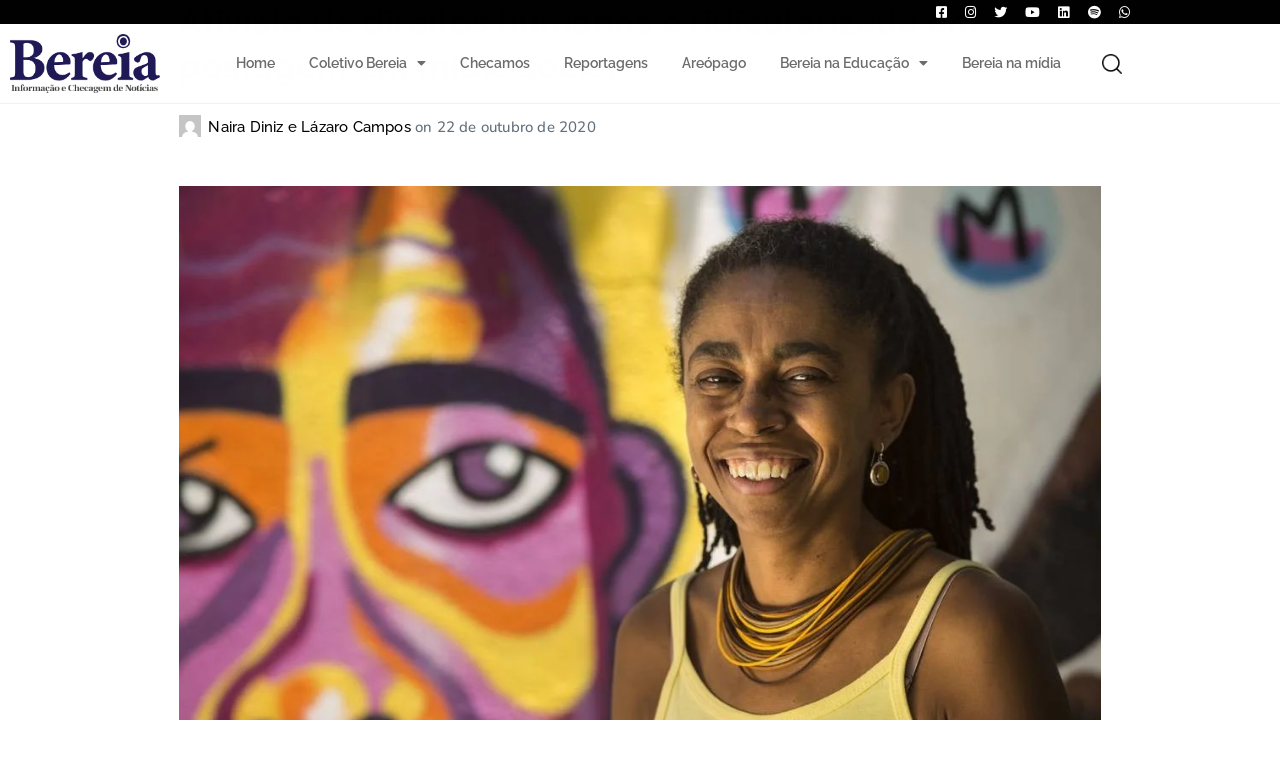

--- FILE ---
content_type: text/html; charset=utf-8
request_url: https://www.google.com/recaptcha/api2/aframe
body_size: 268
content:
<!DOCTYPE HTML><html><head><meta http-equiv="content-type" content="text/html; charset=UTF-8"></head><body><script nonce="5sOD_c88A855VVM8EPNG2A">/** Anti-fraud and anti-abuse applications only. See google.com/recaptcha */ try{var clients={'sodar':'https://pagead2.googlesyndication.com/pagead/sodar?'};window.addEventListener("message",function(a){try{if(a.source===window.parent){var b=JSON.parse(a.data);var c=clients[b['id']];if(c){var d=document.createElement('img');d.src=c+b['params']+'&rc='+(localStorage.getItem("rc::a")?sessionStorage.getItem("rc::b"):"");window.document.body.appendChild(d);sessionStorage.setItem("rc::e",parseInt(sessionStorage.getItem("rc::e")||0)+1);localStorage.setItem("rc::h",'1769044988284');}}}catch(b){}});window.parent.postMessage("_grecaptcha_ready", "*");}catch(b){}</script></body></html>

--- FILE ---
content_type: text/css
request_url: https://coletivobereia.com.br/wp-content/cache/wpfc-minified/qj7ro8t9/1m3d.css
body_size: 8288
content:
.wpcap-grid-container .wpcap-post {
overflow: hidden;
}
.wpcap-grid-container .wpcap-post a.read-more-btn{
display: inline-block;
}
.wpcap-grid-container .post-grid-thumbnail{
margin-bottom: 20px;
}
.wpcap-grid-container .post-grid-meta{
margin-bottom: 10px;
}
.wpcap-grid-container .wpcap-post .post-grid-meta span + span:before {
margin-left: 2px;
margin-right: 4px;
}
.grid-meta-bottom .post-grid-text-wrap {
border-bottom: 1px solid #ddd;
margin-bottom: 20px;
padding-bottom: 20px;
}
.grid-meta-bottom .wpcap-post {
padding: 20px;
box-shadow: 0px 0px 10px 0px rgba(0,0,0,0.15);
}
.elementor-widget-elementor-blog-posts .wpcap-grid .wpcap-grid-container .wpcap-post,
.elementor-widget-elementor-blog-posts .wpcap-grid .wpcap-grid-container .wpcap-post:hover{
background: transparent;
margin-top: 0;
}
.elementor-widget-elementor-blog-posts .wpcap-grid .wpcap-grid-container .wpcap-post .title,
.elementor-widget-elementor-blog-posts .wpcap-grid .wpcap-grid-container .wpcap-post .title > a{
margin: 5px 0;
padding: 5px 0;
}
.elementor-widget-elementor-blog-posts .wpcap-grid .wpcap-grid-container .wpcap-post .post-grid-excerpt p,
.elementor-widget-elementor-blog-posts .wpcap-grid .wpcap-grid-container .wpcap-post a.read-more-btn,
.elementor-widget-elementor-blog-posts .wpcap-grid .wpcap-grid-container .wpcap-post .post-grid-meta span{
font-weight: 400;
}.jet-smart-listing{display:flex;flex-wrap:wrap;margin-left:-10px;margin-right:-10px;margin-bottom:40px}.jet-smart-listing-wrap{position:relative;word-wrap:anywhere}.jet-smart-listing__featured{display:flex;flex-direction:column;margin:10px;position:relative;overflow:hidden;transform:translateY(20px);opacity:0;animation:appear 400ms forwards}.jet-smart-listing__featured.featured-layout-boxed{background-size:cover;justify-content:flex-end}.jet-smart-listing__featured.featured-position-top{width:100%;max-width:100%}.jet-smart-listing__featured.featured-img-left{flex-direction:row}@media(max-width: 1024px){.jet-smart-listing__featured.featured-img-left{flex-wrap:wrap}}.jet-smart-listing__featured.featured-img-right{flex-direction:row-reverse}@media(max-width: 1024px){.jet-smart-listing__featured.featured-img-right{flex-wrap:wrap}}.jet-smart-listing__featured-box-link{display:flex;flex-direction:column;height:100%;justify-content:flex-end;padding:15px;position:relative}.jet-smart-listing__featured-box-link:before{position:absolute;left:0;top:0;right:0;bottom:0;content:"";z-index:1}.jet-smart-listing__featured-box-link>*{position:relative;z-index:2}.featured-img-left .jet-smart-listing__featured-content{flex-grow:1}.featured-img-left.has-post-thumb .jet-smart-listing__featured-content{margin-left:20px}.featured-img-right.has-post-thumb .jet-smart-listing__featured-content{margin-right:20px}.featured-img-top.has-post-thumb .jet-smart-listing__featured-content{margin-top:20px}.jet-smart-listing.has-featured-position-left,.jet-smart-listing.has-featured-position-right{flex-wrap:nowrap}@media(max-width: 1024px){.jet-smart-listing.has-featured-position-left,.jet-smart-listing.has-featured-position-right{flex-wrap:wrap}}.jet-smart-listing.has-featured-position-right{flex-direction:row-reverse}.elementor .elementor-widget-jet-blog-smart-listing .jet-smart-listing__more{transition:all 200ms;display:inline-flex;align-items:center}.elementor .elementor-widget-jet-blog-smart-listing .jet-smart-listing__more-wrap{display:flex}.elementor .elementor-widget-jet-blog-smart-listing .jet-smart-listing__more-icon{margin-left:5px;text-decoration:none}.elementor .elementor-widget-jet-blog-smart-listing .jet-smart-listing__more-text{display:inline-block;order:0}.jet-smart-listing__posts{display:flex;flex-wrap:wrap;margin-left:10px;margin-right:10px;align-self:flex-start}.has-featured-position-top .jet-smart-listing__posts,.no-featured .jet-smart-listing__posts{max-width:100%;flex-basis:100%}@media(max-width: 1024px){.jet-smart-listing__posts{max-width:100% !important;flex-basis:100% !important}}.jet-smart-listing__post{display:flex;align-content:flex-start;margin-top:10px;margin-bottom:10px;position:relative;animation:appear 400ms forwards;transform:translateY(20px);opacity:0}.jet-smart-listing__post-thumbnail{flex:0 0 auto}.jet-smart-listing__post-thumbnail img{display:block;width:100%;height:auto}.has-thumb-postion-top .jet-smart-listing__post-thumbnail{flex:1 0 100%;width:100%;max-width:100%}.featured-img-left .jet-smart-listing__post-thumbnail{flex:0 0 50%;width:50%;max-width:50%}.jet-smart-listing__post-thumbnail a{display:block;position:relative;overflow:hidden}.jet-smart-listing__post-thumbnail a:before{position:absolute;left:0;top:0;right:0;bottom:0;content:"";z-index:1}.jet-smart-listing__post-content{flex-grow:1}.has-thumb-postion-top.has-post-thumb .jet-smart-listing__post-content{margin-top:20px}.has-thumb-postion-left.has-post-thumb .jet-smart-listing__post-content{margin-left:20px}.has-thumb-postion-right.has-post-thumb .jet-smart-listing__post-content{margin-right:20px}.columns-1 .jet-smart-listing__post-wrapper:nth-child(1){animation-delay:100ms}.columns-1 .jet-smart-listing__post-wrapper:nth-child(2){animation-delay:200ms}.columns-1 .jet-smart-listing__post-wrapper:nth-child(3){animation-delay:300ms}.columns-1 .jet-smart-listing__post-wrapper:nth-child(4){animation-delay:400ms}.columns-1 .jet-smart-listing__post-wrapper:nth-child(5){animation-delay:500ms}.columns-1 .jet-smart-listing__post-wrapper:nth-child(6){animation-delay:600ms}.columns-1 .jet-smart-listing__post-wrapper:nth-child(7){animation-delay:700ms}.columns-1 .jet-smart-listing__post-wrapper:nth-child(8){animation-delay:800ms}.columns-2 .jet-smart-listing__post-wrapper:nth-child(1),.columns-2 .jet-smart-listing__post-wrapper:nth-child(2){animation-delay:100ms}.columns-2 .jet-smart-listing__post-wrapper:nth-child(3),.columns-2 .jet-smart-listing__post-wrapper:nth-child(4){animation-delay:200ms}.columns-2 .jet-smart-listing__post-wrapper:nth-child(5),.columns-2 .jet-smart-listing__post-wrapper:nth-child(6){animation-delay:300ms}.columns-2 .jet-smart-listing__post-wrapper:nth-child(7),.columns-2 .jet-smart-listing__post-wrapper:nth-child(8){animation-delay:400ms}.columns-2 .jet-smart-listing__post-wrapper:nth-child(9),.columns-2 .jet-smart-listing__post-wrapper:nth-child(10){animation-delay:500ms}.columns-2 .jet-smart-listing__post-wrapper:nth-child(11),.columns-2 .jet-smart-listing__post-wrapper:nth-child(12){animation-delay:600ms}.columns-2 .jet-smart-listing__post-wrapper:nth-child(13),.columns-2 .jet-smart-listing__post-wrapper:nth-child(14){animation-delay:700ms}.columns-2 .jet-smart-listing__post-wrapper:nth-child(15),.columns-2 .jet-smart-listing__post-wrapper:nth-child(16){animation-delay:800ms}.columns-3 .jet-smart-listing__post-wrapper:nth-child(1),.columns-3 .jet-smart-listing__post-wrapper:nth-child(2),.columns-3 .jet-smart-listing__post-wrapper:nth-child(3){animation-delay:100ms}.columns-3 .jet-smart-listing__post-wrapper:nth-child(4),.columns-3 .jet-smart-listing__post-wrapper:nth-child(5),.columns-3 .jet-smart-listing__post-wrapper:nth-child(6){animation-delay:200ms}.columns-3 .jet-smart-listing__post-wrapper:nth-child(7),.columns-3 .jet-smart-listing__post-wrapper:nth-child(8),.columns-3 .jet-smart-listing__post-wrapper:nth-child(9){animation-delay:300ms}.columns-3 .jet-smart-listing__post-wrapper:nth-child(10),.columns-3 .jet-smart-listing__post-wrapper:nth-child(11),.columns-3 .jet-smart-listing__post-wrapper:nth-child(12){animation-delay:400ms}.columns-3 .jet-smart-listing__post-wrapper:nth-child(13),.columns-3 .jet-smart-listing__post-wrapper:nth-child(14),.columns-3 .jet-smart-listing__post-wrapper:nth-child(15){animation-delay:500ms}.columns-3 .jet-smart-listing__post-wrapper:nth-child(16),.columns-3 .jet-smart-listing__post-wrapper:nth-child(17),.columns-3 .jet-smart-listing__post-wrapper:nth-child(18){animation-delay:600ms}.columns-3 .jet-smart-listing__post-wrapper:nth-child(19),.columns-3 .jet-smart-listing__post-wrapper:nth-child(20),.columns-3 .jet-smart-listing__post-wrapper:nth-child(21){animation-delay:700ms}.columns-3 .jet-smart-listing__post-wrapper:nth-child(22),.columns-3 .jet-smart-listing__post-wrapper:nth-child(23),.columns-3 .jet-smart-listing__post-wrapper:nth-child(24){animation-delay:800ms}.columns-4 .jet-smart-listing__post-wrapper:nth-child(1),.columns-4 .jet-smart-listing__post-wrapper:nth-child(2),.columns-4 .jet-smart-listing__post-wrapper:nth-child(3),.columns-4 .jet-smart-listing__post-wrapper:nth-child(4){animation-delay:100ms}.columns-4 .jet-smart-listing__post-wrapper:nth-child(5),.columns-4 .jet-smart-listing__post-wrapper:nth-child(6),.columns-4 .jet-smart-listing__post-wrapper:nth-child(7),.columns-4 .jet-smart-listing__post-wrapper:nth-child(8){animation-delay:200ms}.columns-4 .jet-smart-listing__post-wrapper:nth-child(9),.columns-4 .jet-smart-listing__post-wrapper:nth-child(10),.columns-4 .jet-smart-listing__post-wrapper:nth-child(11),.columns-4 .jet-smart-listing__post-wrapper:nth-child(12){animation-delay:300ms}.columns-4 .jet-smart-listing__post-wrapper:nth-child(13),.columns-4 .jet-smart-listing__post-wrapper:nth-child(14),.columns-4 .jet-smart-listing__post-wrapper:nth-child(15),.columns-4 .jet-smart-listing__post-wrapper:nth-child(16){animation-delay:400ms}.columns-4 .jet-smart-listing__post-wrapper:nth-child(17),.columns-4 .jet-smart-listing__post-wrapper:nth-child(18),.columns-4 .jet-smart-listing__post-wrapper:nth-child(19),.columns-4 .jet-smart-listing__post-wrapper:nth-child(20){animation-delay:500ms}.columns-4 .jet-smart-listing__post-wrapper:nth-child(21),.columns-4 .jet-smart-listing__post-wrapper:nth-child(22),.columns-4 .jet-smart-listing__post-wrapper:nth-child(23),.columns-4 .jet-smart-listing__post-wrapper:nth-child(24){animation-delay:600ms}.columns-4 .jet-smart-listing__post-wrapper:nth-child(25),.columns-4 .jet-smart-listing__post-wrapper:nth-child(26),.columns-4 .jet-smart-listing__post-wrapper:nth-child(27),.columns-4 .jet-smart-listing__post-wrapper:nth-child(28){animation-delay:700ms}.columns-4 .jet-smart-listing__post-wrapper:nth-child(29),.columns-4 .jet-smart-listing__post-wrapper:nth-child(30),.columns-4 .jet-smart-listing__post-wrapper:nth-child(31),.columns-4 .jet-smart-listing__post-wrapper:nth-child(32){animation-delay:800ms}.columns-5 .jet-smart-listing__post-wrapper:nth-child(1),.columns-5 .jet-smart-listing__post-wrapper:nth-child(2),.columns-5 .jet-smart-listing__post-wrapper:nth-child(3),.columns-5 .jet-smart-listing__post-wrapper:nth-child(4),.columns-5 .jet-smart-listing__post-wrapper:nth-child(5){animation-delay:100ms}.columns-5 .jet-smart-listing__post-wrapper:nth-child(6),.columns-5 .jet-smart-listing__post-wrapper:nth-child(7),.columns-5 .jet-smart-listing__post-wrapper:nth-child(8),.columns-5 .jet-smart-listing__post-wrapper:nth-child(9),.columns-5 .jet-smart-listing__post-wrapper:nth-child(10){animation-delay:200ms}.columns-5 .jet-smart-listing__post-wrapper:nth-child(11),.columns-5 .jet-smart-listing__post-wrapper:nth-child(12),.columns-5 .jet-smart-listing__post-wrapper:nth-child(13),.columns-5 .jet-smart-listing__post-wrapper:nth-child(14),.columns-5 .jet-smart-listing__post-wrapper:nth-child(15){animation-delay:300ms}.columns-5 .jet-smart-listing__post-wrapper:nth-child(16),.columns-5 .jet-smart-listing__post-wrapper:nth-child(17),.columns-5 .jet-smart-listing__post-wrapper:nth-child(18),.columns-5 .jet-smart-listing__post-wrapper:nth-child(19),.columns-5 .jet-smart-listing__post-wrapper:nth-child(20){animation-delay:400ms}.columns-5 .jet-smart-listing__post-wrapper:nth-child(21),.columns-5 .jet-smart-listing__post-wrapper:nth-child(22),.columns-5 .jet-smart-listing__post-wrapper:nth-child(23),.columns-5 .jet-smart-listing__post-wrapper:nth-child(24),.columns-5 .jet-smart-listing__post-wrapper:nth-child(25){animation-delay:500ms}.columns-5 .jet-smart-listing__post-wrapper:nth-child(26),.columns-5 .jet-smart-listing__post-wrapper:nth-child(27),.columns-5 .jet-smart-listing__post-wrapper:nth-child(28),.columns-5 .jet-smart-listing__post-wrapper:nth-child(29),.columns-5 .jet-smart-listing__post-wrapper:nth-child(30){animation-delay:600ms}.columns-5 .jet-smart-listing__post-wrapper:nth-child(31),.columns-5 .jet-smart-listing__post-wrapper:nth-child(32),.columns-5 .jet-smart-listing__post-wrapper:nth-child(33),.columns-5 .jet-smart-listing__post-wrapper:nth-child(34),.columns-5 .jet-smart-listing__post-wrapper:nth-child(35){animation-delay:700ms}.columns-5 .jet-smart-listing__post-wrapper:nth-child(36),.columns-5 .jet-smart-listing__post-wrapper:nth-child(37),.columns-5 .jet-smart-listing__post-wrapper:nth-child(38),.columns-5 .jet-smart-listing__post-wrapper:nth-child(39),.columns-5 .jet-smart-listing__post-wrapper:nth-child(40){animation-delay:800ms}.columns-6 .jet-smart-listing__post-wrapper:nth-child(1),.columns-6 .jet-smart-listing__post-wrapper:nth-child(2),.columns-6 .jet-smart-listing__post-wrapper:nth-child(3),.columns-6 .jet-smart-listing__post-wrapper:nth-child(4),.columns-6 .jet-smart-listing__post-wrapper:nth-child(5),.columns-6 .jet-smart-listing__post-wrapper:nth-child(6){animation-delay:100ms}.columns-6 .jet-smart-listing__post-wrapper:nth-child(7),.columns-6 .jet-smart-listing__post-wrapper:nth-child(8),.columns-6 .jet-smart-listing__post-wrapper:nth-child(9),.columns-6 .jet-smart-listing__post-wrapper:nth-child(10),.columns-6 .jet-smart-listing__post-wrapper:nth-child(11),.columns-6 .jet-smart-listing__post-wrapper:nth-child(12){animation-delay:200ms}.columns-6 .jet-smart-listing__post-wrapper:nth-child(13),.columns-6 .jet-smart-listing__post-wrapper:nth-child(14),.columns-6 .jet-smart-listing__post-wrapper:nth-child(15),.columns-6 .jet-smart-listing__post-wrapper:nth-child(16),.columns-6 .jet-smart-listing__post-wrapper:nth-child(17),.columns-6 .jet-smart-listing__post-wrapper:nth-child(18){animation-delay:300ms}.columns-6 .jet-smart-listing__post-wrapper:nth-child(19),.columns-6 .jet-smart-listing__post-wrapper:nth-child(20),.columns-6 .jet-smart-listing__post-wrapper:nth-child(21),.columns-6 .jet-smart-listing__post-wrapper:nth-child(22),.columns-6 .jet-smart-listing__post-wrapper:nth-child(23),.columns-6 .jet-smart-listing__post-wrapper:nth-child(24){animation-delay:400ms}.columns-6 .jet-smart-listing__post-wrapper:nth-child(25),.columns-6 .jet-smart-listing__post-wrapper:nth-child(26),.columns-6 .jet-smart-listing__post-wrapper:nth-child(27),.columns-6 .jet-smart-listing__post-wrapper:nth-child(28),.columns-6 .jet-smart-listing__post-wrapper:nth-child(29),.columns-6 .jet-smart-listing__post-wrapper:nth-child(30){animation-delay:500ms}.columns-6 .jet-smart-listing__post-wrapper:nth-child(31),.columns-6 .jet-smart-listing__post-wrapper:nth-child(32),.columns-6 .jet-smart-listing__post-wrapper:nth-child(33),.columns-6 .jet-smart-listing__post-wrapper:nth-child(34),.columns-6 .jet-smart-listing__post-wrapper:nth-child(35),.columns-6 .jet-smart-listing__post-wrapper:nth-child(36){animation-delay:600ms}.columns-6 .jet-smart-listing__post-wrapper:nth-child(37),.columns-6 .jet-smart-listing__post-wrapper:nth-child(38),.columns-6 .jet-smart-listing__post-wrapper:nth-child(39),.columns-6 .jet-smart-listing__post-wrapper:nth-child(40),.columns-6 .jet-smart-listing__post-wrapper:nth-child(41),.columns-6 .jet-smart-listing__post-wrapper:nth-child(42){animation-delay:700ms}.columns-6 .jet-smart-listing__post-wrapper:nth-child(43),.columns-6 .jet-smart-listing__post-wrapper:nth-child(44),.columns-6 .jet-smart-listing__post-wrapper:nth-child(45),.columns-6 .jet-smart-listing__post-wrapper:nth-child(46),.columns-6 .jet-smart-listing__post-wrapper:nth-child(47),.columns-6 .jet-smart-listing__post-wrapper:nth-child(48){animation-delay:800ms}.columns-7 .jet-smart-listing__post-wrapper:nth-child(1),.columns-7 .jet-smart-listing__post-wrapper:nth-child(2),.columns-7 .jet-smart-listing__post-wrapper:nth-child(3),.columns-7 .jet-smart-listing__post-wrapper:nth-child(4),.columns-7 .jet-smart-listing__post-wrapper:nth-child(5),.columns-7 .jet-smart-listing__post-wrapper:nth-child(6),.columns-7 .jet-smart-listing__post-wrapper:nth-child(7){animation-delay:100ms}.columns-7 .jet-smart-listing__post-wrapper:nth-child(8),.columns-7 .jet-smart-listing__post-wrapper:nth-child(9),.columns-7 .jet-smart-listing__post-wrapper:nth-child(10),.columns-7 .jet-smart-listing__post-wrapper:nth-child(11),.columns-7 .jet-smart-listing__post-wrapper:nth-child(12),.columns-7 .jet-smart-listing__post-wrapper:nth-child(13),.columns-7 .jet-smart-listing__post-wrapper:nth-child(14){animation-delay:200ms}.columns-7 .jet-smart-listing__post-wrapper:nth-child(15),.columns-7 .jet-smart-listing__post-wrapper:nth-child(16),.columns-7 .jet-smart-listing__post-wrapper:nth-child(17),.columns-7 .jet-smart-listing__post-wrapper:nth-child(18),.columns-7 .jet-smart-listing__post-wrapper:nth-child(19),.columns-7 .jet-smart-listing__post-wrapper:nth-child(20),.columns-7 .jet-smart-listing__post-wrapper:nth-child(21){animation-delay:300ms}.columns-7 .jet-smart-listing__post-wrapper:nth-child(22),.columns-7 .jet-smart-listing__post-wrapper:nth-child(23),.columns-7 .jet-smart-listing__post-wrapper:nth-child(24),.columns-7 .jet-smart-listing__post-wrapper:nth-child(25),.columns-7 .jet-smart-listing__post-wrapper:nth-child(26),.columns-7 .jet-smart-listing__post-wrapper:nth-child(27),.columns-7 .jet-smart-listing__post-wrapper:nth-child(28){animation-delay:400ms}.columns-7 .jet-smart-listing__post-wrapper:nth-child(29),.columns-7 .jet-smart-listing__post-wrapper:nth-child(30),.columns-7 .jet-smart-listing__post-wrapper:nth-child(31),.columns-7 .jet-smart-listing__post-wrapper:nth-child(32),.columns-7 .jet-smart-listing__post-wrapper:nth-child(33),.columns-7 .jet-smart-listing__post-wrapper:nth-child(34),.columns-7 .jet-smart-listing__post-wrapper:nth-child(35){animation-delay:500ms}.columns-7 .jet-smart-listing__post-wrapper:nth-child(36),.columns-7 .jet-smart-listing__post-wrapper:nth-child(37),.columns-7 .jet-smart-listing__post-wrapper:nth-child(38),.columns-7 .jet-smart-listing__post-wrapper:nth-child(39),.columns-7 .jet-smart-listing__post-wrapper:nth-child(40),.columns-7 .jet-smart-listing__post-wrapper:nth-child(41),.columns-7 .jet-smart-listing__post-wrapper:nth-child(42){animation-delay:600ms}.columns-7 .jet-smart-listing__post-wrapper:nth-child(43),.columns-7 .jet-smart-listing__post-wrapper:nth-child(44),.columns-7 .jet-smart-listing__post-wrapper:nth-child(45),.columns-7 .jet-smart-listing__post-wrapper:nth-child(46),.columns-7 .jet-smart-listing__post-wrapper:nth-child(47),.columns-7 .jet-smart-listing__post-wrapper:nth-child(48),.columns-7 .jet-smart-listing__post-wrapper:nth-child(49){animation-delay:700ms}.columns-7 .jet-smart-listing__post-wrapper:nth-child(50),.columns-7 .jet-smart-listing__post-wrapper:nth-child(51),.columns-7 .jet-smart-listing__post-wrapper:nth-child(52),.columns-7 .jet-smart-listing__post-wrapper:nth-child(53),.columns-7 .jet-smart-listing__post-wrapper:nth-child(54),.columns-7 .jet-smart-listing__post-wrapper:nth-child(55),.columns-7 .jet-smart-listing__post-wrapper:nth-child(56){animation-delay:800ms}.columns-8 .jet-smart-listing__post-wrapper:nth-child(1),.columns-8 .jet-smart-listing__post-wrapper:nth-child(2),.columns-8 .jet-smart-listing__post-wrapper:nth-child(3),.columns-8 .jet-smart-listing__post-wrapper:nth-child(4),.columns-8 .jet-smart-listing__post-wrapper:nth-child(5),.columns-8 .jet-smart-listing__post-wrapper:nth-child(6),.columns-8 .jet-smart-listing__post-wrapper:nth-child(7),.columns-8 .jet-smart-listing__post-wrapper:nth-child(8){animation-delay:100ms}.columns-8 .jet-smart-listing__post-wrapper:nth-child(9),.columns-8 .jet-smart-listing__post-wrapper:nth-child(10),.columns-8 .jet-smart-listing__post-wrapper:nth-child(11),.columns-8 .jet-smart-listing__post-wrapper:nth-child(12),.columns-8 .jet-smart-listing__post-wrapper:nth-child(13),.columns-8 .jet-smart-listing__post-wrapper:nth-child(14),.columns-8 .jet-smart-listing__post-wrapper:nth-child(15),.columns-8 .jet-smart-listing__post-wrapper:nth-child(16){animation-delay:200ms}.columns-8 .jet-smart-listing__post-wrapper:nth-child(17),.columns-8 .jet-smart-listing__post-wrapper:nth-child(18),.columns-8 .jet-smart-listing__post-wrapper:nth-child(19),.columns-8 .jet-smart-listing__post-wrapper:nth-child(20),.columns-8 .jet-smart-listing__post-wrapper:nth-child(21),.columns-8 .jet-smart-listing__post-wrapper:nth-child(22),.columns-8 .jet-smart-listing__post-wrapper:nth-child(23),.columns-8 .jet-smart-listing__post-wrapper:nth-child(24){animation-delay:300ms}.columns-8 .jet-smart-listing__post-wrapper:nth-child(25),.columns-8 .jet-smart-listing__post-wrapper:nth-child(26),.columns-8 .jet-smart-listing__post-wrapper:nth-child(27),.columns-8 .jet-smart-listing__post-wrapper:nth-child(28),.columns-8 .jet-smart-listing__post-wrapper:nth-child(29),.columns-8 .jet-smart-listing__post-wrapper:nth-child(30),.columns-8 .jet-smart-listing__post-wrapper:nth-child(31),.columns-8 .jet-smart-listing__post-wrapper:nth-child(32){animation-delay:400ms}.columns-8 .jet-smart-listing__post-wrapper:nth-child(33),.columns-8 .jet-smart-listing__post-wrapper:nth-child(34),.columns-8 .jet-smart-listing__post-wrapper:nth-child(35),.columns-8 .jet-smart-listing__post-wrapper:nth-child(36),.columns-8 .jet-smart-listing__post-wrapper:nth-child(37),.columns-8 .jet-smart-listing__post-wrapper:nth-child(38),.columns-8 .jet-smart-listing__post-wrapper:nth-child(39),.columns-8 .jet-smart-listing__post-wrapper:nth-child(40){animation-delay:500ms}.columns-8 .jet-smart-listing__post-wrapper:nth-child(41),.columns-8 .jet-smart-listing__post-wrapper:nth-child(42),.columns-8 .jet-smart-listing__post-wrapper:nth-child(43),.columns-8 .jet-smart-listing__post-wrapper:nth-child(44),.columns-8 .jet-smart-listing__post-wrapper:nth-child(45),.columns-8 .jet-smart-listing__post-wrapper:nth-child(46),.columns-8 .jet-smart-listing__post-wrapper:nth-child(47),.columns-8 .jet-smart-listing__post-wrapper:nth-child(48){animation-delay:600ms}.columns-8 .jet-smart-listing__post-wrapper:nth-child(49),.columns-8 .jet-smart-listing__post-wrapper:nth-child(50),.columns-8 .jet-smart-listing__post-wrapper:nth-child(51),.columns-8 .jet-smart-listing__post-wrapper:nth-child(52),.columns-8 .jet-smart-listing__post-wrapper:nth-child(53),.columns-8 .jet-smart-listing__post-wrapper:nth-child(54),.columns-8 .jet-smart-listing__post-wrapper:nth-child(55),.columns-8 .jet-smart-listing__post-wrapper:nth-child(56){animation-delay:700ms}.columns-8 .jet-smart-listing__post-wrapper:nth-child(57),.columns-8 .jet-smart-listing__post-wrapper:nth-child(58),.columns-8 .jet-smart-listing__post-wrapper:nth-child(59),.columns-8 .jet-smart-listing__post-wrapper:nth-child(60),.columns-8 .jet-smart-listing__post-wrapper:nth-child(61),.columns-8 .jet-smart-listing__post-wrapper:nth-child(62),.columns-8 .jet-smart-listing__post-wrapper:nth-child(63),.columns-8 .jet-smart-listing__post-wrapper:nth-child(64){animation-delay:800ms}@media(max-width: 1024px){.columns-tablet-1 .jet-smart-listing__post-wrapper:nth-child(1){animation-delay:100ms}.columns-tablet-1 .jet-smart-listing__post-wrapper:nth-child(2){animation-delay:200ms}.columns-tablet-1 .jet-smart-listing__post-wrapper:nth-child(3){animation-delay:300ms}.columns-tablet-1 .jet-smart-listing__post-wrapper:nth-child(4){animation-delay:400ms}.columns-tablet-1 .jet-smart-listing__post-wrapper:nth-child(5){animation-delay:500ms}.columns-tablet-1 .jet-smart-listing__post-wrapper:nth-child(6){animation-delay:600ms}.columns-tablet-1 .jet-smart-listing__post-wrapper:nth-child(7){animation-delay:700ms}.columns-tablet-1 .jet-smart-listing__post-wrapper:nth-child(8){animation-delay:800ms}.columns-tablet-2 .jet-smart-listing__post-wrapper:nth-child(1),.columns-tablet-2 .jet-smart-listing__post-wrapper:nth-child(2){animation-delay:100ms}.columns-tablet-2 .jet-smart-listing__post-wrapper:nth-child(3),.columns-tablet-2 .jet-smart-listing__post-wrapper:nth-child(4){animation-delay:200ms}.columns-tablet-2 .jet-smart-listing__post-wrapper:nth-child(5),.columns-tablet-2 .jet-smart-listing__post-wrapper:nth-child(6){animation-delay:300ms}.columns-tablet-2 .jet-smart-listing__post-wrapper:nth-child(7),.columns-tablet-2 .jet-smart-listing__post-wrapper:nth-child(8){animation-delay:400ms}.columns-tablet-2 .jet-smart-listing__post-wrapper:nth-child(9),.columns-tablet-2 .jet-smart-listing__post-wrapper:nth-child(10){animation-delay:500ms}.columns-tablet-2 .jet-smart-listing__post-wrapper:nth-child(11),.columns-tablet-2 .jet-smart-listing__post-wrapper:nth-child(12){animation-delay:600ms}.columns-tablet-2 .jet-smart-listing__post-wrapper:nth-child(13),.columns-tablet-2 .jet-smart-listing__post-wrapper:nth-child(14){animation-delay:700ms}.columns-tablet-2 .jet-smart-listing__post-wrapper:nth-child(15),.columns-tablet-2 .jet-smart-listing__post-wrapper:nth-child(16){animation-delay:800ms}.columns-tablet-3 .jet-smart-listing__post-wrapper:nth-child(1),.columns-tablet-3 .jet-smart-listing__post-wrapper:nth-child(2),.columns-tablet-3 .jet-smart-listing__post-wrapper:nth-child(3){animation-delay:100ms}.columns-tablet-3 .jet-smart-listing__post-wrapper:nth-child(4),.columns-tablet-3 .jet-smart-listing__post-wrapper:nth-child(5),.columns-tablet-3 .jet-smart-listing__post-wrapper:nth-child(6){animation-delay:200ms}.columns-tablet-3 .jet-smart-listing__post-wrapper:nth-child(7),.columns-tablet-3 .jet-smart-listing__post-wrapper:nth-child(8),.columns-tablet-3 .jet-smart-listing__post-wrapper:nth-child(9){animation-delay:300ms}.columns-tablet-3 .jet-smart-listing__post-wrapper:nth-child(10),.columns-tablet-3 .jet-smart-listing__post-wrapper:nth-child(11),.columns-tablet-3 .jet-smart-listing__post-wrapper:nth-child(12){animation-delay:400ms}.columns-tablet-3 .jet-smart-listing__post-wrapper:nth-child(13),.columns-tablet-3 .jet-smart-listing__post-wrapper:nth-child(14),.columns-tablet-3 .jet-smart-listing__post-wrapper:nth-child(15){animation-delay:500ms}.columns-tablet-3 .jet-smart-listing__post-wrapper:nth-child(16),.columns-tablet-3 .jet-smart-listing__post-wrapper:nth-child(17),.columns-tablet-3 .jet-smart-listing__post-wrapper:nth-child(18){animation-delay:600ms}.columns-tablet-3 .jet-smart-listing__post-wrapper:nth-child(19),.columns-tablet-3 .jet-smart-listing__post-wrapper:nth-child(20),.columns-tablet-3 .jet-smart-listing__post-wrapper:nth-child(21){animation-delay:700ms}.columns-tablet-3 .jet-smart-listing__post-wrapper:nth-child(22),.columns-tablet-3 .jet-smart-listing__post-wrapper:nth-child(23),.columns-tablet-3 .jet-smart-listing__post-wrapper:nth-child(24){animation-delay:800ms}.columns-tablet-4 .jet-smart-listing__post-wrapper:nth-child(1),.columns-tablet-4 .jet-smart-listing__post-wrapper:nth-child(2),.columns-tablet-4 .jet-smart-listing__post-wrapper:nth-child(3),.columns-tablet-4 .jet-smart-listing__post-wrapper:nth-child(4){animation-delay:100ms}.columns-tablet-4 .jet-smart-listing__post-wrapper:nth-child(5),.columns-tablet-4 .jet-smart-listing__post-wrapper:nth-child(6),.columns-tablet-4 .jet-smart-listing__post-wrapper:nth-child(7),.columns-tablet-4 .jet-smart-listing__post-wrapper:nth-child(8){animation-delay:200ms}.columns-tablet-4 .jet-smart-listing__post-wrapper:nth-child(9),.columns-tablet-4 .jet-smart-listing__post-wrapper:nth-child(10),.columns-tablet-4 .jet-smart-listing__post-wrapper:nth-child(11),.columns-tablet-4 .jet-smart-listing__post-wrapper:nth-child(12){animation-delay:300ms}.columns-tablet-4 .jet-smart-listing__post-wrapper:nth-child(13),.columns-tablet-4 .jet-smart-listing__post-wrapper:nth-child(14),.columns-tablet-4 .jet-smart-listing__post-wrapper:nth-child(15),.columns-tablet-4 .jet-smart-listing__post-wrapper:nth-child(16){animation-delay:400ms}.columns-tablet-4 .jet-smart-listing__post-wrapper:nth-child(17),.columns-tablet-4 .jet-smart-listing__post-wrapper:nth-child(18),.columns-tablet-4 .jet-smart-listing__post-wrapper:nth-child(19),.columns-tablet-4 .jet-smart-listing__post-wrapper:nth-child(20){animation-delay:500ms}.columns-tablet-4 .jet-smart-listing__post-wrapper:nth-child(21),.columns-tablet-4 .jet-smart-listing__post-wrapper:nth-child(22),.columns-tablet-4 .jet-smart-listing__post-wrapper:nth-child(23),.columns-tablet-4 .jet-smart-listing__post-wrapper:nth-child(24){animation-delay:600ms}.columns-tablet-4 .jet-smart-listing__post-wrapper:nth-child(25),.columns-tablet-4 .jet-smart-listing__post-wrapper:nth-child(26),.columns-tablet-4 .jet-smart-listing__post-wrapper:nth-child(27),.columns-tablet-4 .jet-smart-listing__post-wrapper:nth-child(28){animation-delay:700ms}.columns-tablet-4 .jet-smart-listing__post-wrapper:nth-child(29),.columns-tablet-4 .jet-smart-listing__post-wrapper:nth-child(30),.columns-tablet-4 .jet-smart-listing__post-wrapper:nth-child(31),.columns-tablet-4 .jet-smart-listing__post-wrapper:nth-child(32){animation-delay:800ms}.columns-tablet-5 .jet-smart-listing__post-wrapper:nth-child(1),.columns-tablet-5 .jet-smart-listing__post-wrapper:nth-child(2),.columns-tablet-5 .jet-smart-listing__post-wrapper:nth-child(3),.columns-tablet-5 .jet-smart-listing__post-wrapper:nth-child(4),.columns-tablet-5 .jet-smart-listing__post-wrapper:nth-child(5){animation-delay:100ms}.columns-tablet-5 .jet-smart-listing__post-wrapper:nth-child(6),.columns-tablet-5 .jet-smart-listing__post-wrapper:nth-child(7),.columns-tablet-5 .jet-smart-listing__post-wrapper:nth-child(8),.columns-tablet-5 .jet-smart-listing__post-wrapper:nth-child(9),.columns-tablet-5 .jet-smart-listing__post-wrapper:nth-child(10){animation-delay:200ms}.columns-tablet-5 .jet-smart-listing__post-wrapper:nth-child(11),.columns-tablet-5 .jet-smart-listing__post-wrapper:nth-child(12),.columns-tablet-5 .jet-smart-listing__post-wrapper:nth-child(13),.columns-tablet-5 .jet-smart-listing__post-wrapper:nth-child(14),.columns-tablet-5 .jet-smart-listing__post-wrapper:nth-child(15){animation-delay:300ms}.columns-tablet-5 .jet-smart-listing__post-wrapper:nth-child(16),.columns-tablet-5 .jet-smart-listing__post-wrapper:nth-child(17),.columns-tablet-5 .jet-smart-listing__post-wrapper:nth-child(18),.columns-tablet-5 .jet-smart-listing__post-wrapper:nth-child(19),.columns-tablet-5 .jet-smart-listing__post-wrapper:nth-child(20){animation-delay:400ms}.columns-tablet-5 .jet-smart-listing__post-wrapper:nth-child(21),.columns-tablet-5 .jet-smart-listing__post-wrapper:nth-child(22),.columns-tablet-5 .jet-smart-listing__post-wrapper:nth-child(23),.columns-tablet-5 .jet-smart-listing__post-wrapper:nth-child(24),.columns-tablet-5 .jet-smart-listing__post-wrapper:nth-child(25){animation-delay:500ms}.columns-tablet-5 .jet-smart-listing__post-wrapper:nth-child(26),.columns-tablet-5 .jet-smart-listing__post-wrapper:nth-child(27),.columns-tablet-5 .jet-smart-listing__post-wrapper:nth-child(28),.columns-tablet-5 .jet-smart-listing__post-wrapper:nth-child(29),.columns-tablet-5 .jet-smart-listing__post-wrapper:nth-child(30){animation-delay:600ms}.columns-tablet-5 .jet-smart-listing__post-wrapper:nth-child(31),.columns-tablet-5 .jet-smart-listing__post-wrapper:nth-child(32),.columns-tablet-5 .jet-smart-listing__post-wrapper:nth-child(33),.columns-tablet-5 .jet-smart-listing__post-wrapper:nth-child(34),.columns-tablet-5 .jet-smart-listing__post-wrapper:nth-child(35){animation-delay:700ms}.columns-tablet-5 .jet-smart-listing__post-wrapper:nth-child(36),.columns-tablet-5 .jet-smart-listing__post-wrapper:nth-child(37),.columns-tablet-5 .jet-smart-listing__post-wrapper:nth-child(38),.columns-tablet-5 .jet-smart-listing__post-wrapper:nth-child(39),.columns-tablet-5 .jet-smart-listing__post-wrapper:nth-child(40){animation-delay:800ms}.columns-tablet-6 .jet-smart-listing__post-wrapper:nth-child(1),.columns-tablet-6 .jet-smart-listing__post-wrapper:nth-child(2),.columns-tablet-6 .jet-smart-listing__post-wrapper:nth-child(3),.columns-tablet-6 .jet-smart-listing__post-wrapper:nth-child(4),.columns-tablet-6 .jet-smart-listing__post-wrapper:nth-child(5),.columns-tablet-6 .jet-smart-listing__post-wrapper:nth-child(6){animation-delay:100ms}.columns-tablet-6 .jet-smart-listing__post-wrapper:nth-child(7),.columns-tablet-6 .jet-smart-listing__post-wrapper:nth-child(8),.columns-tablet-6 .jet-smart-listing__post-wrapper:nth-child(9),.columns-tablet-6 .jet-smart-listing__post-wrapper:nth-child(10),.columns-tablet-6 .jet-smart-listing__post-wrapper:nth-child(11),.columns-tablet-6 .jet-smart-listing__post-wrapper:nth-child(12){animation-delay:200ms}.columns-tablet-6 .jet-smart-listing__post-wrapper:nth-child(13),.columns-tablet-6 .jet-smart-listing__post-wrapper:nth-child(14),.columns-tablet-6 .jet-smart-listing__post-wrapper:nth-child(15),.columns-tablet-6 .jet-smart-listing__post-wrapper:nth-child(16),.columns-tablet-6 .jet-smart-listing__post-wrapper:nth-child(17),.columns-tablet-6 .jet-smart-listing__post-wrapper:nth-child(18){animation-delay:300ms}.columns-tablet-6 .jet-smart-listing__post-wrapper:nth-child(19),.columns-tablet-6 .jet-smart-listing__post-wrapper:nth-child(20),.columns-tablet-6 .jet-smart-listing__post-wrapper:nth-child(21),.columns-tablet-6 .jet-smart-listing__post-wrapper:nth-child(22),.columns-tablet-6 .jet-smart-listing__post-wrapper:nth-child(23),.columns-tablet-6 .jet-smart-listing__post-wrapper:nth-child(24){animation-delay:400ms}.columns-tablet-6 .jet-smart-listing__post-wrapper:nth-child(25),.columns-tablet-6 .jet-smart-listing__post-wrapper:nth-child(26),.columns-tablet-6 .jet-smart-listing__post-wrapper:nth-child(27),.columns-tablet-6 .jet-smart-listing__post-wrapper:nth-child(28),.columns-tablet-6 .jet-smart-listing__post-wrapper:nth-child(29),.columns-tablet-6 .jet-smart-listing__post-wrapper:nth-child(30){animation-delay:500ms}.columns-tablet-6 .jet-smart-listing__post-wrapper:nth-child(31),.columns-tablet-6 .jet-smart-listing__post-wrapper:nth-child(32),.columns-tablet-6 .jet-smart-listing__post-wrapper:nth-child(33),.columns-tablet-6 .jet-smart-listing__post-wrapper:nth-child(34),.columns-tablet-6 .jet-smart-listing__post-wrapper:nth-child(35),.columns-tablet-6 .jet-smart-listing__post-wrapper:nth-child(36){animation-delay:600ms}.columns-tablet-6 .jet-smart-listing__post-wrapper:nth-child(37),.columns-tablet-6 .jet-smart-listing__post-wrapper:nth-child(38),.columns-tablet-6 .jet-smart-listing__post-wrapper:nth-child(39),.columns-tablet-6 .jet-smart-listing__post-wrapper:nth-child(40),.columns-tablet-6 .jet-smart-listing__post-wrapper:nth-child(41),.columns-tablet-6 .jet-smart-listing__post-wrapper:nth-child(42){animation-delay:700ms}.columns-tablet-6 .jet-smart-listing__post-wrapper:nth-child(43),.columns-tablet-6 .jet-smart-listing__post-wrapper:nth-child(44),.columns-tablet-6 .jet-smart-listing__post-wrapper:nth-child(45),.columns-tablet-6 .jet-smart-listing__post-wrapper:nth-child(46),.columns-tablet-6 .jet-smart-listing__post-wrapper:nth-child(47),.columns-tablet-6 .jet-smart-listing__post-wrapper:nth-child(48){animation-delay:800ms}.columns-tablet-7 .jet-smart-listing__post-wrapper:nth-child(1),.columns-tablet-7 .jet-smart-listing__post-wrapper:nth-child(2),.columns-tablet-7 .jet-smart-listing__post-wrapper:nth-child(3),.columns-tablet-7 .jet-smart-listing__post-wrapper:nth-child(4),.columns-tablet-7 .jet-smart-listing__post-wrapper:nth-child(5),.columns-tablet-7 .jet-smart-listing__post-wrapper:nth-child(6),.columns-tablet-7 .jet-smart-listing__post-wrapper:nth-child(7){animation-delay:100ms}.columns-tablet-7 .jet-smart-listing__post-wrapper:nth-child(8),.columns-tablet-7 .jet-smart-listing__post-wrapper:nth-child(9),.columns-tablet-7 .jet-smart-listing__post-wrapper:nth-child(10),.columns-tablet-7 .jet-smart-listing__post-wrapper:nth-child(11),.columns-tablet-7 .jet-smart-listing__post-wrapper:nth-child(12),.columns-tablet-7 .jet-smart-listing__post-wrapper:nth-child(13),.columns-tablet-7 .jet-smart-listing__post-wrapper:nth-child(14){animation-delay:200ms}.columns-tablet-7 .jet-smart-listing__post-wrapper:nth-child(15),.columns-tablet-7 .jet-smart-listing__post-wrapper:nth-child(16),.columns-tablet-7 .jet-smart-listing__post-wrapper:nth-child(17),.columns-tablet-7 .jet-smart-listing__post-wrapper:nth-child(18),.columns-tablet-7 .jet-smart-listing__post-wrapper:nth-child(19),.columns-tablet-7 .jet-smart-listing__post-wrapper:nth-child(20),.columns-tablet-7 .jet-smart-listing__post-wrapper:nth-child(21){animation-delay:300ms}.columns-tablet-7 .jet-smart-listing__post-wrapper:nth-child(22),.columns-tablet-7 .jet-smart-listing__post-wrapper:nth-child(23),.columns-tablet-7 .jet-smart-listing__post-wrapper:nth-child(24),.columns-tablet-7 .jet-smart-listing__post-wrapper:nth-child(25),.columns-tablet-7 .jet-smart-listing__post-wrapper:nth-child(26),.columns-tablet-7 .jet-smart-listing__post-wrapper:nth-child(27),.columns-tablet-7 .jet-smart-listing__post-wrapper:nth-child(28){animation-delay:400ms}.columns-tablet-7 .jet-smart-listing__post-wrapper:nth-child(29),.columns-tablet-7 .jet-smart-listing__post-wrapper:nth-child(30),.columns-tablet-7 .jet-smart-listing__post-wrapper:nth-child(31),.columns-tablet-7 .jet-smart-listing__post-wrapper:nth-child(32),.columns-tablet-7 .jet-smart-listing__post-wrapper:nth-child(33),.columns-tablet-7 .jet-smart-listing__post-wrapper:nth-child(34),.columns-tablet-7 .jet-smart-listing__post-wrapper:nth-child(35){animation-delay:500ms}.columns-tablet-7 .jet-smart-listing__post-wrapper:nth-child(36),.columns-tablet-7 .jet-smart-listing__post-wrapper:nth-child(37),.columns-tablet-7 .jet-smart-listing__post-wrapper:nth-child(38),.columns-tablet-7 .jet-smart-listing__post-wrapper:nth-child(39),.columns-tablet-7 .jet-smart-listing__post-wrapper:nth-child(40),.columns-tablet-7 .jet-smart-listing__post-wrapper:nth-child(41),.columns-tablet-7 .jet-smart-listing__post-wrapper:nth-child(42){animation-delay:600ms}.columns-tablet-7 .jet-smart-listing__post-wrapper:nth-child(43),.columns-tablet-7 .jet-smart-listing__post-wrapper:nth-child(44),.columns-tablet-7 .jet-smart-listing__post-wrapper:nth-child(45),.columns-tablet-7 .jet-smart-listing__post-wrapper:nth-child(46),.columns-tablet-7 .jet-smart-listing__post-wrapper:nth-child(47),.columns-tablet-7 .jet-smart-listing__post-wrapper:nth-child(48),.columns-tablet-7 .jet-smart-listing__post-wrapper:nth-child(49){animation-delay:700ms}.columns-tablet-7 .jet-smart-listing__post-wrapper:nth-child(50),.columns-tablet-7 .jet-smart-listing__post-wrapper:nth-child(51),.columns-tablet-7 .jet-smart-listing__post-wrapper:nth-child(52),.columns-tablet-7 .jet-smart-listing__post-wrapper:nth-child(53),.columns-tablet-7 .jet-smart-listing__post-wrapper:nth-child(54),.columns-tablet-7 .jet-smart-listing__post-wrapper:nth-child(55),.columns-tablet-7 .jet-smart-listing__post-wrapper:nth-child(56){animation-delay:800ms}.columns-tablet-8 .jet-smart-listing__post-wrapper:nth-child(1),.columns-tablet-8 .jet-smart-listing__post-wrapper:nth-child(2),.columns-tablet-8 .jet-smart-listing__post-wrapper:nth-child(3),.columns-tablet-8 .jet-smart-listing__post-wrapper:nth-child(4),.columns-tablet-8 .jet-smart-listing__post-wrapper:nth-child(5),.columns-tablet-8 .jet-smart-listing__post-wrapper:nth-child(6),.columns-tablet-8 .jet-smart-listing__post-wrapper:nth-child(7),.columns-tablet-8 .jet-smart-listing__post-wrapper:nth-child(8){animation-delay:100ms}.columns-tablet-8 .jet-smart-listing__post-wrapper:nth-child(9),.columns-tablet-8 .jet-smart-listing__post-wrapper:nth-child(10),.columns-tablet-8 .jet-smart-listing__post-wrapper:nth-child(11),.columns-tablet-8 .jet-smart-listing__post-wrapper:nth-child(12),.columns-tablet-8 .jet-smart-listing__post-wrapper:nth-child(13),.columns-tablet-8 .jet-smart-listing__post-wrapper:nth-child(14),.columns-tablet-8 .jet-smart-listing__post-wrapper:nth-child(15),.columns-tablet-8 .jet-smart-listing__post-wrapper:nth-child(16){animation-delay:200ms}.columns-tablet-8 .jet-smart-listing__post-wrapper:nth-child(17),.columns-tablet-8 .jet-smart-listing__post-wrapper:nth-child(18),.columns-tablet-8 .jet-smart-listing__post-wrapper:nth-child(19),.columns-tablet-8 .jet-smart-listing__post-wrapper:nth-child(20),.columns-tablet-8 .jet-smart-listing__post-wrapper:nth-child(21),.columns-tablet-8 .jet-smart-listing__post-wrapper:nth-child(22),.columns-tablet-8 .jet-smart-listing__post-wrapper:nth-child(23),.columns-tablet-8 .jet-smart-listing__post-wrapper:nth-child(24){animation-delay:300ms}.columns-tablet-8 .jet-smart-listing__post-wrapper:nth-child(25),.columns-tablet-8 .jet-smart-listing__post-wrapper:nth-child(26),.columns-tablet-8 .jet-smart-listing__post-wrapper:nth-child(27),.columns-tablet-8 .jet-smart-listing__post-wrapper:nth-child(28),.columns-tablet-8 .jet-smart-listing__post-wrapper:nth-child(29),.columns-tablet-8 .jet-smart-listing__post-wrapper:nth-child(30),.columns-tablet-8 .jet-smart-listing__post-wrapper:nth-child(31),.columns-tablet-8 .jet-smart-listing__post-wrapper:nth-child(32){animation-delay:400ms}.columns-tablet-8 .jet-smart-listing__post-wrapper:nth-child(33),.columns-tablet-8 .jet-smart-listing__post-wrapper:nth-child(34),.columns-tablet-8 .jet-smart-listing__post-wrapper:nth-child(35),.columns-tablet-8 .jet-smart-listing__post-wrapper:nth-child(36),.columns-tablet-8 .jet-smart-listing__post-wrapper:nth-child(37),.columns-tablet-8 .jet-smart-listing__post-wrapper:nth-child(38),.columns-tablet-8 .jet-smart-listing__post-wrapper:nth-child(39),.columns-tablet-8 .jet-smart-listing__post-wrapper:nth-child(40){animation-delay:500ms}.columns-tablet-8 .jet-smart-listing__post-wrapper:nth-child(41),.columns-tablet-8 .jet-smart-listing__post-wrapper:nth-child(42),.columns-tablet-8 .jet-smart-listing__post-wrapper:nth-child(43),.columns-tablet-8 .jet-smart-listing__post-wrapper:nth-child(44),.columns-tablet-8 .jet-smart-listing__post-wrapper:nth-child(45),.columns-tablet-8 .jet-smart-listing__post-wrapper:nth-child(46),.columns-tablet-8 .jet-smart-listing__post-wrapper:nth-child(47),.columns-tablet-8 .jet-smart-listing__post-wrapper:nth-child(48){animation-delay:600ms}.columns-tablet-8 .jet-smart-listing__post-wrapper:nth-child(49),.columns-tablet-8 .jet-smart-listing__post-wrapper:nth-child(50),.columns-tablet-8 .jet-smart-listing__post-wrapper:nth-child(51),.columns-tablet-8 .jet-smart-listing__post-wrapper:nth-child(52),.columns-tablet-8 .jet-smart-listing__post-wrapper:nth-child(53),.columns-tablet-8 .jet-smart-listing__post-wrapper:nth-child(54),.columns-tablet-8 .jet-smart-listing__post-wrapper:nth-child(55),.columns-tablet-8 .jet-smart-listing__post-wrapper:nth-child(56){animation-delay:700ms}.columns-tablet-8 .jet-smart-listing__post-wrapper:nth-child(57),.columns-tablet-8 .jet-smart-listing__post-wrapper:nth-child(58),.columns-tablet-8 .jet-smart-listing__post-wrapper:nth-child(59),.columns-tablet-8 .jet-smart-listing__post-wrapper:nth-child(60),.columns-tablet-8 .jet-smart-listing__post-wrapper:nth-child(61),.columns-tablet-8 .jet-smart-listing__post-wrapper:nth-child(62),.columns-tablet-8 .jet-smart-listing__post-wrapper:nth-child(63),.columns-tablet-8 .jet-smart-listing__post-wrapper:nth-child(64){animation-delay:800ms}}@media(max-width: 767px){.columns-mobile-1 .jet-smart-listing__post-wrapper:nth-child(1){animation-delay:100ms}.columns-mobile-1 .jet-smart-listing__post-wrapper:nth-child(2){animation-delay:200ms}.columns-mobile-1 .jet-smart-listing__post-wrapper:nth-child(3){animation-delay:300ms}.columns-mobile-1 .jet-smart-listing__post-wrapper:nth-child(4){animation-delay:400ms}.columns-mobile-1 .jet-smart-listing__post-wrapper:nth-child(5){animation-delay:500ms}.columns-mobile-1 .jet-smart-listing__post-wrapper:nth-child(6){animation-delay:600ms}.columns-mobile-1 .jet-smart-listing__post-wrapper:nth-child(7){animation-delay:700ms}.columns-mobile-1 .jet-smart-listing__post-wrapper:nth-child(8){animation-delay:800ms}.columns-mobile-2 .jet-smart-listing__post-wrapper:nth-child(1),.columns-mobile-2 .jet-smart-listing__post-wrapper:nth-child(2){animation-delay:100ms}.columns-mobile-2 .jet-smart-listing__post-wrapper:nth-child(3),.columns-mobile-2 .jet-smart-listing__post-wrapper:nth-child(4){animation-delay:200ms}.columns-mobile-2 .jet-smart-listing__post-wrapper:nth-child(5),.columns-mobile-2 .jet-smart-listing__post-wrapper:nth-child(6){animation-delay:300ms}.columns-mobile-2 .jet-smart-listing__post-wrapper:nth-child(7),.columns-mobile-2 .jet-smart-listing__post-wrapper:nth-child(8){animation-delay:400ms}.columns-mobile-2 .jet-smart-listing__post-wrapper:nth-child(9),.columns-mobile-2 .jet-smart-listing__post-wrapper:nth-child(10){animation-delay:500ms}.columns-mobile-2 .jet-smart-listing__post-wrapper:nth-child(11),.columns-mobile-2 .jet-smart-listing__post-wrapper:nth-child(12){animation-delay:600ms}.columns-mobile-2 .jet-smart-listing__post-wrapper:nth-child(13),.columns-mobile-2 .jet-smart-listing__post-wrapper:nth-child(14){animation-delay:700ms}.columns-mobile-2 .jet-smart-listing__post-wrapper:nth-child(15),.columns-mobile-2 .jet-smart-listing__post-wrapper:nth-child(16){animation-delay:800ms}.columns-mobile-3 .jet-smart-listing__post-wrapper:nth-child(1),.columns-mobile-3 .jet-smart-listing__post-wrapper:nth-child(2),.columns-mobile-3 .jet-smart-listing__post-wrapper:nth-child(3){animation-delay:100ms}.columns-mobile-3 .jet-smart-listing__post-wrapper:nth-child(4),.columns-mobile-3 .jet-smart-listing__post-wrapper:nth-child(5),.columns-mobile-3 .jet-smart-listing__post-wrapper:nth-child(6){animation-delay:200ms}.columns-mobile-3 .jet-smart-listing__post-wrapper:nth-child(7),.columns-mobile-3 .jet-smart-listing__post-wrapper:nth-child(8),.columns-mobile-3 .jet-smart-listing__post-wrapper:nth-child(9){animation-delay:300ms}.columns-mobile-3 .jet-smart-listing__post-wrapper:nth-child(10),.columns-mobile-3 .jet-smart-listing__post-wrapper:nth-child(11),.columns-mobile-3 .jet-smart-listing__post-wrapper:nth-child(12){animation-delay:400ms}.columns-mobile-3 .jet-smart-listing__post-wrapper:nth-child(13),.columns-mobile-3 .jet-smart-listing__post-wrapper:nth-child(14),.columns-mobile-3 .jet-smart-listing__post-wrapper:nth-child(15){animation-delay:500ms}.columns-mobile-3 .jet-smart-listing__post-wrapper:nth-child(16),.columns-mobile-3 .jet-smart-listing__post-wrapper:nth-child(17),.columns-mobile-3 .jet-smart-listing__post-wrapper:nth-child(18){animation-delay:600ms}.columns-mobile-3 .jet-smart-listing__post-wrapper:nth-child(19),.columns-mobile-3 .jet-smart-listing__post-wrapper:nth-child(20),.columns-mobile-3 .jet-smart-listing__post-wrapper:nth-child(21){animation-delay:700ms}.columns-mobile-3 .jet-smart-listing__post-wrapper:nth-child(22),.columns-mobile-3 .jet-smart-listing__post-wrapper:nth-child(23),.columns-mobile-3 .jet-smart-listing__post-wrapper:nth-child(24){animation-delay:800ms}.columns-mobile-4 .jet-smart-listing__post-wrapper:nth-child(1),.columns-mobile-4 .jet-smart-listing__post-wrapper:nth-child(2),.columns-mobile-4 .jet-smart-listing__post-wrapper:nth-child(3),.columns-mobile-4 .jet-smart-listing__post-wrapper:nth-child(4){animation-delay:100ms}.columns-mobile-4 .jet-smart-listing__post-wrapper:nth-child(5),.columns-mobile-4 .jet-smart-listing__post-wrapper:nth-child(6),.columns-mobile-4 .jet-smart-listing__post-wrapper:nth-child(7),.columns-mobile-4 .jet-smart-listing__post-wrapper:nth-child(8){animation-delay:200ms}.columns-mobile-4 .jet-smart-listing__post-wrapper:nth-child(9),.columns-mobile-4 .jet-smart-listing__post-wrapper:nth-child(10),.columns-mobile-4 .jet-smart-listing__post-wrapper:nth-child(11),.columns-mobile-4 .jet-smart-listing__post-wrapper:nth-child(12){animation-delay:300ms}.columns-mobile-4 .jet-smart-listing__post-wrapper:nth-child(13),.columns-mobile-4 .jet-smart-listing__post-wrapper:nth-child(14),.columns-mobile-4 .jet-smart-listing__post-wrapper:nth-child(15),.columns-mobile-4 .jet-smart-listing__post-wrapper:nth-child(16){animation-delay:400ms}.columns-mobile-4 .jet-smart-listing__post-wrapper:nth-child(17),.columns-mobile-4 .jet-smart-listing__post-wrapper:nth-child(18),.columns-mobile-4 .jet-smart-listing__post-wrapper:nth-child(19),.columns-mobile-4 .jet-smart-listing__post-wrapper:nth-child(20){animation-delay:500ms}.columns-mobile-4 .jet-smart-listing__post-wrapper:nth-child(21),.columns-mobile-4 .jet-smart-listing__post-wrapper:nth-child(22),.columns-mobile-4 .jet-smart-listing__post-wrapper:nth-child(23),.columns-mobile-4 .jet-smart-listing__post-wrapper:nth-child(24){animation-delay:600ms}.columns-mobile-4 .jet-smart-listing__post-wrapper:nth-child(25),.columns-mobile-4 .jet-smart-listing__post-wrapper:nth-child(26),.columns-mobile-4 .jet-smart-listing__post-wrapper:nth-child(27),.columns-mobile-4 .jet-smart-listing__post-wrapper:nth-child(28){animation-delay:700ms}.columns-mobile-4 .jet-smart-listing__post-wrapper:nth-child(29),.columns-mobile-4 .jet-smart-listing__post-wrapper:nth-child(30),.columns-mobile-4 .jet-smart-listing__post-wrapper:nth-child(31),.columns-mobile-4 .jet-smart-listing__post-wrapper:nth-child(32){animation-delay:800ms}.columns-mobile-5 .jet-smart-listing__post-wrapper:nth-child(1),.columns-mobile-5 .jet-smart-listing__post-wrapper:nth-child(2),.columns-mobile-5 .jet-smart-listing__post-wrapper:nth-child(3),.columns-mobile-5 .jet-smart-listing__post-wrapper:nth-child(4),.columns-mobile-5 .jet-smart-listing__post-wrapper:nth-child(5){animation-delay:100ms}.columns-mobile-5 .jet-smart-listing__post-wrapper:nth-child(6),.columns-mobile-5 .jet-smart-listing__post-wrapper:nth-child(7),.columns-mobile-5 .jet-smart-listing__post-wrapper:nth-child(8),.columns-mobile-5 .jet-smart-listing__post-wrapper:nth-child(9),.columns-mobile-5 .jet-smart-listing__post-wrapper:nth-child(10){animation-delay:200ms}.columns-mobile-5 .jet-smart-listing__post-wrapper:nth-child(11),.columns-mobile-5 .jet-smart-listing__post-wrapper:nth-child(12),.columns-mobile-5 .jet-smart-listing__post-wrapper:nth-child(13),.columns-mobile-5 .jet-smart-listing__post-wrapper:nth-child(14),.columns-mobile-5 .jet-smart-listing__post-wrapper:nth-child(15){animation-delay:300ms}.columns-mobile-5 .jet-smart-listing__post-wrapper:nth-child(16),.columns-mobile-5 .jet-smart-listing__post-wrapper:nth-child(17),.columns-mobile-5 .jet-smart-listing__post-wrapper:nth-child(18),.columns-mobile-5 .jet-smart-listing__post-wrapper:nth-child(19),.columns-mobile-5 .jet-smart-listing__post-wrapper:nth-child(20){animation-delay:400ms}.columns-mobile-5 .jet-smart-listing__post-wrapper:nth-child(21),.columns-mobile-5 .jet-smart-listing__post-wrapper:nth-child(22),.columns-mobile-5 .jet-smart-listing__post-wrapper:nth-child(23),.columns-mobile-5 .jet-smart-listing__post-wrapper:nth-child(24),.columns-mobile-5 .jet-smart-listing__post-wrapper:nth-child(25){animation-delay:500ms}.columns-mobile-5 .jet-smart-listing__post-wrapper:nth-child(26),.columns-mobile-5 .jet-smart-listing__post-wrapper:nth-child(27),.columns-mobile-5 .jet-smart-listing__post-wrapper:nth-child(28),.columns-mobile-5 .jet-smart-listing__post-wrapper:nth-child(29),.columns-mobile-5 .jet-smart-listing__post-wrapper:nth-child(30){animation-delay:600ms}.columns-mobile-5 .jet-smart-listing__post-wrapper:nth-child(31),.columns-mobile-5 .jet-smart-listing__post-wrapper:nth-child(32),.columns-mobile-5 .jet-smart-listing__post-wrapper:nth-child(33),.columns-mobile-5 .jet-smart-listing__post-wrapper:nth-child(34),.columns-mobile-5 .jet-smart-listing__post-wrapper:nth-child(35){animation-delay:700ms}.columns-mobile-5 .jet-smart-listing__post-wrapper:nth-child(36),.columns-mobile-5 .jet-smart-listing__post-wrapper:nth-child(37),.columns-mobile-5 .jet-smart-listing__post-wrapper:nth-child(38),.columns-mobile-5 .jet-smart-listing__post-wrapper:nth-child(39),.columns-mobile-5 .jet-smart-listing__post-wrapper:nth-child(40){animation-delay:800ms}.columns-mobile-6 .jet-smart-listing__post-wrapper:nth-child(1),.columns-mobile-6 .jet-smart-listing__post-wrapper:nth-child(2),.columns-mobile-6 .jet-smart-listing__post-wrapper:nth-child(3),.columns-mobile-6 .jet-smart-listing__post-wrapper:nth-child(4),.columns-mobile-6 .jet-smart-listing__post-wrapper:nth-child(5),.columns-mobile-6 .jet-smart-listing__post-wrapper:nth-child(6){animation-delay:100ms}.columns-mobile-6 .jet-smart-listing__post-wrapper:nth-child(7),.columns-mobile-6 .jet-smart-listing__post-wrapper:nth-child(8),.columns-mobile-6 .jet-smart-listing__post-wrapper:nth-child(9),.columns-mobile-6 .jet-smart-listing__post-wrapper:nth-child(10),.columns-mobile-6 .jet-smart-listing__post-wrapper:nth-child(11),.columns-mobile-6 .jet-smart-listing__post-wrapper:nth-child(12){animation-delay:200ms}.columns-mobile-6 .jet-smart-listing__post-wrapper:nth-child(13),.columns-mobile-6 .jet-smart-listing__post-wrapper:nth-child(14),.columns-mobile-6 .jet-smart-listing__post-wrapper:nth-child(15),.columns-mobile-6 .jet-smart-listing__post-wrapper:nth-child(16),.columns-mobile-6 .jet-smart-listing__post-wrapper:nth-child(17),.columns-mobile-6 .jet-smart-listing__post-wrapper:nth-child(18){animation-delay:300ms}.columns-mobile-6 .jet-smart-listing__post-wrapper:nth-child(19),.columns-mobile-6 .jet-smart-listing__post-wrapper:nth-child(20),.columns-mobile-6 .jet-smart-listing__post-wrapper:nth-child(21),.columns-mobile-6 .jet-smart-listing__post-wrapper:nth-child(22),.columns-mobile-6 .jet-smart-listing__post-wrapper:nth-child(23),.columns-mobile-6 .jet-smart-listing__post-wrapper:nth-child(24){animation-delay:400ms}.columns-mobile-6 .jet-smart-listing__post-wrapper:nth-child(25),.columns-mobile-6 .jet-smart-listing__post-wrapper:nth-child(26),.columns-mobile-6 .jet-smart-listing__post-wrapper:nth-child(27),.columns-mobile-6 .jet-smart-listing__post-wrapper:nth-child(28),.columns-mobile-6 .jet-smart-listing__post-wrapper:nth-child(29),.columns-mobile-6 .jet-smart-listing__post-wrapper:nth-child(30){animation-delay:500ms}.columns-mobile-6 .jet-smart-listing__post-wrapper:nth-child(31),.columns-mobile-6 .jet-smart-listing__post-wrapper:nth-child(32),.columns-mobile-6 .jet-smart-listing__post-wrapper:nth-child(33),.columns-mobile-6 .jet-smart-listing__post-wrapper:nth-child(34),.columns-mobile-6 .jet-smart-listing__post-wrapper:nth-child(35),.columns-mobile-6 .jet-smart-listing__post-wrapper:nth-child(36){animation-delay:600ms}.columns-mobile-6 .jet-smart-listing__post-wrapper:nth-child(37),.columns-mobile-6 .jet-smart-listing__post-wrapper:nth-child(38),.columns-mobile-6 .jet-smart-listing__post-wrapper:nth-child(39),.columns-mobile-6 .jet-smart-listing__post-wrapper:nth-child(40),.columns-mobile-6 .jet-smart-listing__post-wrapper:nth-child(41),.columns-mobile-6 .jet-smart-listing__post-wrapper:nth-child(42){animation-delay:700ms}.columns-mobile-6 .jet-smart-listing__post-wrapper:nth-child(43),.columns-mobile-6 .jet-smart-listing__post-wrapper:nth-child(44),.columns-mobile-6 .jet-smart-listing__post-wrapper:nth-child(45),.columns-mobile-6 .jet-smart-listing__post-wrapper:nth-child(46),.columns-mobile-6 .jet-smart-listing__post-wrapper:nth-child(47),.columns-mobile-6 .jet-smart-listing__post-wrapper:nth-child(48){animation-delay:800ms}.columns-mobile-7 .jet-smart-listing__post-wrapper:nth-child(1),.columns-mobile-7 .jet-smart-listing__post-wrapper:nth-child(2),.columns-mobile-7 .jet-smart-listing__post-wrapper:nth-child(3),.columns-mobile-7 .jet-smart-listing__post-wrapper:nth-child(4),.columns-mobile-7 .jet-smart-listing__post-wrapper:nth-child(5),.columns-mobile-7 .jet-smart-listing__post-wrapper:nth-child(6),.columns-mobile-7 .jet-smart-listing__post-wrapper:nth-child(7){animation-delay:100ms}.columns-mobile-7 .jet-smart-listing__post-wrapper:nth-child(8),.columns-mobile-7 .jet-smart-listing__post-wrapper:nth-child(9),.columns-mobile-7 .jet-smart-listing__post-wrapper:nth-child(10),.columns-mobile-7 .jet-smart-listing__post-wrapper:nth-child(11),.columns-mobile-7 .jet-smart-listing__post-wrapper:nth-child(12),.columns-mobile-7 .jet-smart-listing__post-wrapper:nth-child(13),.columns-mobile-7 .jet-smart-listing__post-wrapper:nth-child(14){animation-delay:200ms}.columns-mobile-7 .jet-smart-listing__post-wrapper:nth-child(15),.columns-mobile-7 .jet-smart-listing__post-wrapper:nth-child(16),.columns-mobile-7 .jet-smart-listing__post-wrapper:nth-child(17),.columns-mobile-7 .jet-smart-listing__post-wrapper:nth-child(18),.columns-mobile-7 .jet-smart-listing__post-wrapper:nth-child(19),.columns-mobile-7 .jet-smart-listing__post-wrapper:nth-child(20),.columns-mobile-7 .jet-smart-listing__post-wrapper:nth-child(21){animation-delay:300ms}.columns-mobile-7 .jet-smart-listing__post-wrapper:nth-child(22),.columns-mobile-7 .jet-smart-listing__post-wrapper:nth-child(23),.columns-mobile-7 .jet-smart-listing__post-wrapper:nth-child(24),.columns-mobile-7 .jet-smart-listing__post-wrapper:nth-child(25),.columns-mobile-7 .jet-smart-listing__post-wrapper:nth-child(26),.columns-mobile-7 .jet-smart-listing__post-wrapper:nth-child(27),.columns-mobile-7 .jet-smart-listing__post-wrapper:nth-child(28){animation-delay:400ms}.columns-mobile-7 .jet-smart-listing__post-wrapper:nth-child(29),.columns-mobile-7 .jet-smart-listing__post-wrapper:nth-child(30),.columns-mobile-7 .jet-smart-listing__post-wrapper:nth-child(31),.columns-mobile-7 .jet-smart-listing__post-wrapper:nth-child(32),.columns-mobile-7 .jet-smart-listing__post-wrapper:nth-child(33),.columns-mobile-7 .jet-smart-listing__post-wrapper:nth-child(34),.columns-mobile-7 .jet-smart-listing__post-wrapper:nth-child(35){animation-delay:500ms}.columns-mobile-7 .jet-smart-listing__post-wrapper:nth-child(36),.columns-mobile-7 .jet-smart-listing__post-wrapper:nth-child(37),.columns-mobile-7 .jet-smart-listing__post-wrapper:nth-child(38),.columns-mobile-7 .jet-smart-listing__post-wrapper:nth-child(39),.columns-mobile-7 .jet-smart-listing__post-wrapper:nth-child(40),.columns-mobile-7 .jet-smart-listing__post-wrapper:nth-child(41),.columns-mobile-7 .jet-smart-listing__post-wrapper:nth-child(42){animation-delay:600ms}.columns-mobile-7 .jet-smart-listing__post-wrapper:nth-child(43),.columns-mobile-7 .jet-smart-listing__post-wrapper:nth-child(44),.columns-mobile-7 .jet-smart-listing__post-wrapper:nth-child(45),.columns-mobile-7 .jet-smart-listing__post-wrapper:nth-child(46),.columns-mobile-7 .jet-smart-listing__post-wrapper:nth-child(47),.columns-mobile-7 .jet-smart-listing__post-wrapper:nth-child(48),.columns-mobile-7 .jet-smart-listing__post-wrapper:nth-child(49){animation-delay:700ms}.columns-mobile-7 .jet-smart-listing__post-wrapper:nth-child(50),.columns-mobile-7 .jet-smart-listing__post-wrapper:nth-child(51),.columns-mobile-7 .jet-smart-listing__post-wrapper:nth-child(52),.columns-mobile-7 .jet-smart-listing__post-wrapper:nth-child(53),.columns-mobile-7 .jet-smart-listing__post-wrapper:nth-child(54),.columns-mobile-7 .jet-smart-listing__post-wrapper:nth-child(55),.columns-mobile-7 .jet-smart-listing__post-wrapper:nth-child(56){animation-delay:800ms}.columns-mobile-8 .jet-smart-listing__post-wrapper:nth-child(1),.columns-mobile-8 .jet-smart-listing__post-wrapper:nth-child(2),.columns-mobile-8 .jet-smart-listing__post-wrapper:nth-child(3),.columns-mobile-8 .jet-smart-listing__post-wrapper:nth-child(4),.columns-mobile-8 .jet-smart-listing__post-wrapper:nth-child(5),.columns-mobile-8 .jet-smart-listing__post-wrapper:nth-child(6),.columns-mobile-8 .jet-smart-listing__post-wrapper:nth-child(7),.columns-mobile-8 .jet-smart-listing__post-wrapper:nth-child(8){animation-delay:100ms}.columns-mobile-8 .jet-smart-listing__post-wrapper:nth-child(9),.columns-mobile-8 .jet-smart-listing__post-wrapper:nth-child(10),.columns-mobile-8 .jet-smart-listing__post-wrapper:nth-child(11),.columns-mobile-8 .jet-smart-listing__post-wrapper:nth-child(12),.columns-mobile-8 .jet-smart-listing__post-wrapper:nth-child(13),.columns-mobile-8 .jet-smart-listing__post-wrapper:nth-child(14),.columns-mobile-8 .jet-smart-listing__post-wrapper:nth-child(15),.columns-mobile-8 .jet-smart-listing__post-wrapper:nth-child(16){animation-delay:200ms}.columns-mobile-8 .jet-smart-listing__post-wrapper:nth-child(17),.columns-mobile-8 .jet-smart-listing__post-wrapper:nth-child(18),.columns-mobile-8 .jet-smart-listing__post-wrapper:nth-child(19),.columns-mobile-8 .jet-smart-listing__post-wrapper:nth-child(20),.columns-mobile-8 .jet-smart-listing__post-wrapper:nth-child(21),.columns-mobile-8 .jet-smart-listing__post-wrapper:nth-child(22),.columns-mobile-8 .jet-smart-listing__post-wrapper:nth-child(23),.columns-mobile-8 .jet-smart-listing__post-wrapper:nth-child(24){animation-delay:300ms}.columns-mobile-8 .jet-smart-listing__post-wrapper:nth-child(25),.columns-mobile-8 .jet-smart-listing__post-wrapper:nth-child(26),.columns-mobile-8 .jet-smart-listing__post-wrapper:nth-child(27),.columns-mobile-8 .jet-smart-listing__post-wrapper:nth-child(28),.columns-mobile-8 .jet-smart-listing__post-wrapper:nth-child(29),.columns-mobile-8 .jet-smart-listing__post-wrapper:nth-child(30),.columns-mobile-8 .jet-smart-listing__post-wrapper:nth-child(31),.columns-mobile-8 .jet-smart-listing__post-wrapper:nth-child(32){animation-delay:400ms}.columns-mobile-8 .jet-smart-listing__post-wrapper:nth-child(33),.columns-mobile-8 .jet-smart-listing__post-wrapper:nth-child(34),.columns-mobile-8 .jet-smart-listing__post-wrapper:nth-child(35),.columns-mobile-8 .jet-smart-listing__post-wrapper:nth-child(36),.columns-mobile-8 .jet-smart-listing__post-wrapper:nth-child(37),.columns-mobile-8 .jet-smart-listing__post-wrapper:nth-child(38),.columns-mobile-8 .jet-smart-listing__post-wrapper:nth-child(39),.columns-mobile-8 .jet-smart-listing__post-wrapper:nth-child(40){animation-delay:500ms}.columns-mobile-8 .jet-smart-listing__post-wrapper:nth-child(41),.columns-mobile-8 .jet-smart-listing__post-wrapper:nth-child(42),.columns-mobile-8 .jet-smart-listing__post-wrapper:nth-child(43),.columns-mobile-8 .jet-smart-listing__post-wrapper:nth-child(44),.columns-mobile-8 .jet-smart-listing__post-wrapper:nth-child(45),.columns-mobile-8 .jet-smart-listing__post-wrapper:nth-child(46),.columns-mobile-8 .jet-smart-listing__post-wrapper:nth-child(47),.columns-mobile-8 .jet-smart-listing__post-wrapper:nth-child(48){animation-delay:600ms}.columns-mobile-8 .jet-smart-listing__post-wrapper:nth-child(49),.columns-mobile-8 .jet-smart-listing__post-wrapper:nth-child(50),.columns-mobile-8 .jet-smart-listing__post-wrapper:nth-child(51),.columns-mobile-8 .jet-smart-listing__post-wrapper:nth-child(52),.columns-mobile-8 .jet-smart-listing__post-wrapper:nth-child(53),.columns-mobile-8 .jet-smart-listing__post-wrapper:nth-child(54),.columns-mobile-8 .jet-smart-listing__post-wrapper:nth-child(55),.columns-mobile-8 .jet-smart-listing__post-wrapper:nth-child(56){animation-delay:700ms}.columns-mobile-8 .jet-smart-listing__post-wrapper:nth-child(57),.columns-mobile-8 .jet-smart-listing__post-wrapper:nth-child(58),.columns-mobile-8 .jet-smart-listing__post-wrapper:nth-child(59),.columns-mobile-8 .jet-smart-listing__post-wrapper:nth-child(60),.columns-mobile-8 .jet-smart-listing__post-wrapper:nth-child(61),.columns-mobile-8 .jet-smart-listing__post-wrapper:nth-child(62),.columns-mobile-8 .jet-smart-listing__post-wrapper:nth-child(63),.columns-mobile-8 .jet-smart-listing__post-wrapper:nth-child(64){animation-delay:800ms}}.rows-1 .jet-smart-listing__post-wrapper:nth-child(1){animation-delay:100ms}.rows-1 .jet-smart-listing__post-wrapper:nth-child(2){animation-delay:200ms}.rows-1 .jet-smart-listing__post-wrapper:nth-child(3){animation-delay:300ms}.rows-1 .jet-smart-listing__post-wrapper:nth-child(4){animation-delay:400ms}.rows-1 .jet-smart-listing__post-wrapper:nth-child(5){animation-delay:500ms}.rows-1 .jet-smart-listing__post-wrapper:nth-child(6){animation-delay:600ms}.rows-1 .jet-smart-listing__post-wrapper:nth-child(7){animation-delay:700ms}.rows-1 .jet-smart-listing__post-wrapper:nth-child(8){animation-delay:800ms}.jet-smart-listing__meta-icon{margin-right:5px}.jet-smart-listing__meta-item{display:inline-block}.jet-smart-listing__meta-item:not(:first-child):before{content:"";display:inline-block;margin-left:5px;margin-right:5px}.jet-smart-listing__meta-item .jet-smart-listing__post{font-size:.75em}.jet-smart-listing__meta .post__date,.jet-smart-listing__meta .posted-by,.jet-smart-listing__meta .post__comments{font-size:inherit;font-weight:inherit;letter-spacing:inherit;line-height:inherit}.jet-smart-listing__meta .has-author-avatar{display:flex;align-items:center;margin-bottom:1em}.jet-smart-listing__heading{display:flex;max-width:100%;justify-content:space-between;align-items:center}.jet-smart-listing__filter-item{display:inline-block}.jet-smart-listing__filter-item[hidden]{display:none}.jet-smart-listing__filter-item a{margin-left:10px;display:block;transition:all 200ms}.jet-smart-listing__filter-more{position:relative}.jet-smart-listing__filter-more>.jet-blog-icon{display:block}.jet-smart-listing__filter-hidden-items{position:absolute;right:0;visibility:hidden;opacity:0;top:-999em;margin-top:20px;transition:margin 200ms linear,opacity 200ms linear;min-width:150px;text-align:right;z-index:999;padding:15px;background-color:#fff}.jet-smart-listing__filter-more:hover .jet-smart-listing__filter-hidden-items{visibility:visible;opacity:1;margin-top:0;top:100%}.jet-smart-listing__filter-hidden-items .jet-smart-listing__filter-item{display:block}.jet-smart-listing__filter-hidden-items .jet-smart-listing__filter-item a{padding:0 5px}.jet-smart-listing-wrap.jet-processing{opacity:.5;position:relative}.jet-smart-listing-wrap.jet-processing:after{z-index:99;left:0;top:0;right:0;bottom:0;content:""}.jet-smart-listing-wrap.jet-processing+.jet-smart-listing-loading{border-radius:50%;width:36px;height:36px;border:.25rem solid rgba(100,100,100,.8);border-top-color:#111;animation:spin 1s infinite linear;position:absolute;left:50%;top:50%;z-index:999;margin:-18px 0 0 -18px}.jet-smart-listing__arrow{position:absolute;top:100%;width:40px;height:40px;text-align:center;cursor:pointer;display:flex;justify-content:center;align-items:center}.jet-smart-listing__arrow i{display:block}.jet-smart-listing__arrow i:before{display:block;line-height:1px}.jet-smart-listing__arrow.jet-arrow-prev{left:0}.jet-smart-listing__arrow.jet-arrow-next{left:40px}.jet-smart-listing__arrow.jet-arrow-next i{transform:scale(-1, 1)}.jet-smart-listing__arrow.jet-arrow-disabled{opacity:.5;cursor:default;pointer-events:none}.has-post-thumb .jet-smart-listing__terms{position:absolute;top:0;left:0;z-index:99}.jet-smart-listing__posts .has-post-thumb .jet-smart-listing__terms{max-width:50%;flex:0 0 50%}.jet-smart-listing__terms-link{transition:all 200ms;position:relative;z-index:3;display:inline-block;line-height:1em;padding:5px 10px}.elementor-jet-blog-smart-listing{position:relative}.jet-title-fields__item-label,.jet-title-fields__item-value,.jet-title-fields__item-icon,.jet-title-fields__item-image,.jet-content-fields__item-label,.jet-content-fields__item-value,.jet-content-fields__item-icon,.jet-content-fields__item-image{display:inline-block;vertical-align:middle}.jet-title-fields__item-icon svg,.jet-content-fields__item-icon svg{width:1em;height:1em;fill:currentColor}.jet-title-fields__item-image,.jet-content-fields__item-image{width:25px}@-webkit-keyframes spin{0%{transform:rotate(0deg)}100%{transform:rotate(360deg)}}@keyframes spin{0%{transform:rotate(0deg)}100%{transform:rotate(360deg)}}@-webkit-keyframes appear{0%{transform:translateY(20px);opacity:0}100%{transform:translateY(0);opacity:1}}@keyframes appear{0%{transform:translateY(20px);opacity:0}100%{transform:translateY(0);opacity:1}}:root{--jet-blog-tiles-col-width: 320px}.jet-smart-tiles{word-wrap:anywhere}.jet-smart-tiles-slide{display:none}.jet-smart-tiles-slide:first-child{display:block}.jet-smart-tiles-slide__wrap{display:grid;display:-ms-grid;justify-content:stretch}.jet-smart-tiles-slide__wrap.layout-2-1-2{grid-template-columns:1fr 50% 1fr;grid-template-rows:1fr 1fr;-ms-grid-columns:1fr 50% 1fr;-ms-grid-rows:1fr 1fr}.jet-smart-tiles-slide__wrap.layout-2-1-2>div:nth-child(3){grid-column-start:2;grid-row-start:1;grid-row-end:3;-ms-grid-column:2;-ms-grid-row:1;-ms-grid-row-span:2}.jet-smart-tiles-slide__wrap.layout-2-1-2>div:nth-child(3) .jet-smart-tiles__box-excerpt{max-height:20em;opacity:1}.jet-smart-tiles-slide__wrap.layout-2-1-2>div:nth-child(1){-ms-grid-column:1;-ms-grid-row:1}.jet-smart-tiles-slide__wrap.layout-2-1-2>div:nth-child(2){-ms-grid-column:3;-ms-grid-row:1}.jet-smart-tiles-slide__wrap.layout-2-1-2>div:nth-child(4){-ms-grid-column:1;-ms-grid-row:2}.jet-smart-tiles-slide__wrap.layout-2-1-2>div:nth-child(5){-ms-grid-column:3;-ms-grid-row:2}@media(max-width: 1024px){.jet-smart-tiles-slide__wrap.layout-2-1-2{grid-template-columns:1fr 1fr !important;grid-template-rows:1fr 1fr 1fr;-ms-grid-columns:1fr 1fr !important;-ms-grid-rows:1fr 1fr 1fr}.jet-smart-tiles-slide__wrap.layout-2-1-2>div:nth-child(3){grid-column-start:1;grid-column-end:3;grid-row-start:2;grid-row-end:3;-ms-grid-column:1;-ms-grid-column-span:2;-ms-grid-row:2;-ms-grid-row-span:1}.jet-smart-tiles-slide__wrap.layout-2-1-2>div:nth-child(1){-ms-grid-column:1;-ms-grid-row:1}.jet-smart-tiles-slide__wrap.layout-2-1-2>div:nth-child(2){-ms-grid-column:2;-ms-grid-row:1}.jet-smart-tiles-slide__wrap.layout-2-1-2>div:nth-child(4){-ms-grid-column:1;-ms-grid-row:3}.jet-smart-tiles-slide__wrap.layout-2-1-2>div:nth-child(5){-ms-grid-column:2;-ms-grid-row:3}}@media(max-width: 767px){.jet-smart-tiles-slide__wrap.layout-2-1-2{grid-template-rows:1fr 1fr 1fr 1fr 1fr}}.jet-smart-tiles-slide__wrap.layout-1-1-2-h{grid-template-columns:50% 1fr 1fr;grid-template-rows:1fr 1fr;-ms-grid-columns:50% 1fr 1fr;-ms-grid-rows:1fr 1fr}.jet-smart-tiles-slide__wrap.layout-1-1-2-h>div:nth-child(1){grid-column-start:1;grid-row-start:1;grid-row-end:3;-ms-grid-column:1;-ms-grid-row:1;-ms-grid-row-span:2}.jet-smart-tiles-slide__wrap.layout-1-1-2-h>div:nth-child(1) .jet-smart-tiles__box-excerpt{max-height:20em;opacity:1}.jet-smart-tiles-slide__wrap.layout-1-1-2-h>div:nth-child(2){grid-column-start:2;grid-column-end:4;-ms-grid-column:2;-ms-grid-column-span:2;-ms-grid-row:1}.jet-smart-tiles-slide__wrap.layout-1-1-2-h>div:nth-child(3){-ms-grid-column:2;-ms-grid-row:2}.jet-smart-tiles-slide__wrap.layout-1-1-2-h>div:nth-child(4){-ms-grid-column:3;-ms-grid-row:2}@media(max-width: 1024px){.jet-smart-tiles-slide__wrap.layout-1-1-2-h{grid-template-columns:1fr 1fr !important;grid-template-rows:1fr 1fr 1fr;-ms-grid-columns:1fr 1fr !important;-ms-grid-rows:1fr 1fr 1fr}.jet-smart-tiles-slide__wrap.layout-1-1-2-h>div:nth-child(1){grid-column-start:1;grid-column-end:3;grid-row-start:1;grid-row-end:2;-ms-grid-column:1;-ms-grid-column-span:2;-ms-grid-row:1;-ms-grid-row-span:1}.jet-smart-tiles-slide__wrap.layout-1-1-2-h>div:nth-child(2){grid-column-start:1;grid-column-end:3;grid-row-start:2;grid-row-end:3;-ms-grid-column:1;-ms-grid-column-span:2;-ms-grid-row:2;-ms-grid-row-span:1}.jet-smart-tiles-slide__wrap.layout-1-1-2-h>div:nth-child(3){-ms-grid-column:1;-ms-grid-row:3}.jet-smart-tiles-slide__wrap.layout-1-1-2-h>div:nth-child(4){-ms-grid-column:2;-ms-grid-row:3}}@media(max-width: 767px){.jet-smart-tiles-slide__wrap.layout-1-1-2-h{grid-template-rows:1fr 1fr 1fr 1fr}}.jet-smart-tiles-slide__wrap.layout-1-1-2-v{grid-template-columns:50% 1fr 1fr;grid-template-rows:1fr 1fr;-ms-grid-columns:50% 1fr 1fr;-ms-grid-rows:1fr 1fr}.jet-smart-tiles-slide__wrap.layout-1-1-2-v>div:nth-child(1){grid-column-start:1;grid-row-start:1;grid-row-end:3;-ms-grid-column:1;-ms-grid-row:1;-ms-grid-row-span:2}.jet-smart-tiles-slide__wrap.layout-1-1-2-v>div:nth-child(1) .jet-smart-tiles__box-excerpt{max-height:20em;opacity:1}.jet-smart-tiles-slide__wrap.layout-1-1-2-v>div:nth-child(2){grid-column-start:2;grid-row-start:1;grid-row-end:3;-ms-grid-column:2;-ms-grid-row:1;-ms-grid-row-span:2}.jet-smart-tiles-slide__wrap.layout-1-1-2-v>div:nth-child(3){-ms-grid-column:3;-ms-grid-row:1}.jet-smart-tiles-slide__wrap.layout-1-1-2-v>div:nth-child(4){-ms-grid-column:3;-ms-grid-row:2}@media(max-width: 1024px){.jet-smart-tiles-slide__wrap.layout-1-1-2-v{grid-template-columns:1fr 1fr !important;grid-template-rows:1fr 1fr 1fr;-ms-grid-columns:1fr 1fr !important;-ms-grid-rows:1fr 1fr 1fr}.jet-smart-tiles-slide__wrap.layout-1-1-2-v>div:nth-child(1){grid-column-start:1;grid-column-end:3;grid-row-start:1;grid-row-end:2;-ms-grid-column:1;-ms-grid-column-span:2;-ms-grid-row:1;-ms-grid-row-span:1}.jet-smart-tiles-slide__wrap.layout-1-1-2-v>div:nth-child(2){grid-column-start:1;grid-column-end:2;grid-row-start:2;grid-row-end:4;-ms-grid-column:1;-ms-grid-column-span:1;-ms-grid-row:2;-ms-grid-row-span:2}.jet-smart-tiles-slide__wrap.layout-1-1-2-v>div:nth-child(3){-ms-grid-column:2;-ms-grid-row:2}.jet-smart-tiles-slide__wrap.layout-1-1-2-v>div:nth-child(4){-ms-grid-column:2;-ms-grid-row:3}}@media(max-width: 767px){.jet-smart-tiles-slide__wrap.layout-1-1-2-v{grid-template-rows:1fr 1fr 1fr 1fr}}.jet-smart-tiles-slide__wrap.layout-1-2{grid-template-columns:50% 1fr;grid-template-rows:1fr 1fr;-ms-grid-columns:50% 1fr;-ms-grid-rows:1fr 1fr}.jet-smart-tiles-slide__wrap.layout-1-2>div:nth-child(1){grid-row-start:1;grid-row-end:3;-ms-grid-row:1;-ms-grid-row-span:2;-ms-grid-column:1}.jet-smart-tiles-slide__wrap.layout-1-2>div:nth-child(1) .jet-smart-tiles__box-excerpt{max-height:20em;opacity:1}.jet-smart-tiles-slide__wrap.layout-1-2>div:nth-child(2){-ms-grid-row:1;-ms-grid-column:2}.jet-smart-tiles-slide__wrap.layout-1-2>div:nth-child(3){-ms-grid-row:2;-ms-grid-column:2}@media(max-width: 767px){.jet-smart-tiles-slide__wrap.layout-1-2{grid-template-rows:1fr 1fr 1fr}}.jet-smart-tiles-slide__wrap.layout-1-2-2{grid-template-columns:50% 1fr 1fr;grid-template-rows:1fr 1fr;-ms-grid-columns:50% 1fr 1fr;-ms-grid-rows:1fr 1fr}.jet-smart-tiles-slide__wrap.layout-1-2-2>div:nth-child(1){grid-row-start:1;grid-row-end:3;-ms-grid-column:1;-ms-grid-row:1;-ms-grid-row-span:2}.jet-smart-tiles-slide__wrap.layout-1-2-2>div:nth-child(1) .jet-smart-tiles__box-excerpt{max-height:20em;opacity:1}.jet-smart-tiles-slide__wrap.layout-1-2-2>div:nth-child(2){-ms-grid-column:2;-ms-grid-row:1}.jet-smart-tiles-slide__wrap.layout-1-2-2>div:nth-child(3){-ms-grid-column:3;-ms-grid-row:1}.jet-smart-tiles-slide__wrap.layout-1-2-2>div:nth-child(4){-ms-grid-column:2;-ms-grid-row:2}.jet-smart-tiles-slide__wrap.layout-1-2-2>div:nth-child(5){-ms-grid-column:3;-ms-grid-row:2}@media(max-width: 1024px){.jet-smart-tiles-slide__wrap.layout-1-2-2{grid-template-columns:1fr 1fr !important;grid-template-rows:1fr 1fr 1fr;-ms-grid-columns:1fr 1fr !important;-ms-grid-rows:1fr 1fr 1fr}.jet-smart-tiles-slide__wrap.layout-1-2-2>div:nth-child(1){grid-column-start:1;grid-column-end:3;grid-row-start:1;grid-row-end:2;-ms-grid-column:1;-ms-grid-column-span:2;-ms-grid-row:1;-ms-grid-row-span:1}.jet-smart-tiles-slide__wrap.layout-1-2-2>div:nth-child(2){-ms-grid-column:1;-ms-grid-row:2}.jet-smart-tiles-slide__wrap.layout-1-2-2>div:nth-child(3){-ms-grid-column:2;-ms-grid-row:2}.jet-smart-tiles-slide__wrap.layout-1-2-2>div:nth-child(4){-ms-grid-column:1;-ms-grid-row:3}.jet-smart-tiles-slide__wrap.layout-1-2-2>div:nth-child(5){-ms-grid-column:2;-ms-grid-row:3}}@media(max-width: 767px){.jet-smart-tiles-slide__wrap.layout-1-2-2{grid-template-rows:1fr 1fr 1fr 1fr 1fr}}.jet-smart-tiles-slide__wrap.layout-2-3-v{grid-template-columns:repeat(6, 1fr);grid-template-rows:1fr 1fr;-ms-grid-columns:1fr 1fr 1fr 1fr 1fr 1fr;-ms-grid-rows:1fr 1fr}.jet-smart-tiles-slide__wrap.layout-2-3-v>div:nth-child(1){grid-column-start:1;grid-column-end:4;grid-row-start:1;grid-row-end:2;-ms-grid-column:1;-ms-grid-column-span:3;-ms-grid-row:1;-ms-grid-row-span:1}.jet-smart-tiles-slide__wrap.layout-2-3-v>div:nth-child(2){grid-column-start:4;grid-column-end:7;grid-row-start:1;grid-row-end:2;-ms-grid-column:4;-ms-grid-column-span:3;-ms-grid-row:1;-ms-grid-row-span:1}.jet-smart-tiles-slide__wrap.layout-2-3-v>div:nth-child(3){grid-column-start:1;grid-column-end:3;grid-row-start:2;grid-row-end:3;-ms-grid-column:1;-ms-grid-column-span:2;-ms-grid-row:2;-ms-grid-row-span:2}.jet-smart-tiles-slide__wrap.layout-2-3-v>div:nth-child(4){grid-column-start:3;grid-column-end:5;grid-row-start:2;grid-row-end:3;-ms-grid-column:3;-ms-grid-column-span:2;-ms-grid-row:2;-ms-grid-row-span:2}.jet-smart-tiles-slide__wrap.layout-2-3-v>div:nth-child(5){grid-column-start:5;grid-column-end:7;grid-row-start:2;grid-row-end:3;-ms-grid-column:5;-ms-grid-column-span:2;-ms-grid-row:2;-ms-grid-row-span:2}@media(max-width: 1024px){.jet-smart-tiles-slide__wrap.layout-2-3-v{grid-template-columns:1fr 1fr;grid-template-rows:1fr 1fr 1fr 1fr 1fr 1fr;-ms-grid-columns:1fr 1fr;-ms-grid-rows:1fr 1fr 1fr 1fr 1fr 1fr}.jet-smart-tiles-slide__wrap.layout-2-3-v>div:nth-child(1){grid-column-start:1;grid-column-end:2;grid-row-start:1;grid-row-end:4;-ms-grid-column:1;-ms-grid-column-span:1;-ms-grid-row:1;-ms-grid-row-span:3}.jet-smart-tiles-slide__wrap.layout-2-3-v>div:nth-child(2){grid-column-start:1;grid-column-end:2;grid-row-start:4;grid-row-end:7;-ms-grid-column:1;-ms-grid-column-span:1;-ms-grid-row:4;-ms-grid-row-span:3}.jet-smart-tiles-slide__wrap.layout-2-3-v>div:nth-child(3){grid-column-start:2;grid-column-end:3;grid-row-start:1;grid-row-end:3;-ms-grid-column:2;-ms-grid-column-span:1;-ms-grid-row:1;-ms-grid-row-span:2}.jet-smart-tiles-slide__wrap.layout-2-3-v>div:nth-child(4){grid-column-start:2;grid-column-end:3;grid-row-start:3;grid-row-end:5;-ms-grid-column:2;-ms-grid-column-span:1;-ms-grid-row:3;-ms-grid-row-span:2}.jet-smart-tiles-slide__wrap.layout-2-3-v>div:nth-child(5){grid-column-start:2;grid-column-end:3;grid-row-start:5;grid-row-end:7;-ms-grid-column:2;-ms-grid-column-span:1;-ms-grid-row:5;-ms-grid-row-span:2}}@media(max-width: 767px){.jet-smart-tiles-slide__wrap.layout-2-3-v{grid-template-rows:1fr 1fr 1fr 1fr 1fr}}.jet-smart-tiles-slide__wrap.layout-2-x{grid-template-columns:repeat(2, 1fr);-ms-grid-columns:1fr 1fr}.jet-smart-tiles-slide__wrap.layout-2-x>div:nth-child(1){-ms-grid-column:1;-ms-grid-row:1}.jet-smart-tiles-slide__wrap.layout-2-x>div:nth-child(2){-ms-grid-column:2;-ms-grid-row:1}.jet-smart-tiles-slide__wrap.layout-3-x{grid-template-columns:repeat(3, 1fr);-ms-grid-columns:1fr 1fr 1fr}.jet-smart-tiles-slide__wrap.layout-3-x>div:nth-child(1){-ms-grid-column:1;-ms-grid-row:1}.jet-smart-tiles-slide__wrap.layout-3-x>div:nth-child(2){-ms-grid-column:2;-ms-grid-row:1}.jet-smart-tiles-slide__wrap.layout-3-x>div:nth-child(3){-ms-grid-column:3;-ms-grid-row:1}.jet-smart-tiles-slide__wrap.layout-4-x{grid-template-columns:repeat(4, 1fr);-ms-grid-columns:1fr 1fr 1fr 1fr}.jet-smart-tiles-slide__wrap.layout-4-x>div:nth-child(1){-ms-grid-column:1;-ms-grid-row:1}.jet-smart-tiles-slide__wrap.layout-4-x>div:nth-child(2){-ms-grid-column:2;-ms-grid-row:1}.jet-smart-tiles-slide__wrap.layout-4-x>div:nth-child(3){-ms-grid-column:3;-ms-grid-row:1}.jet-smart-tiles-slide__wrap.layout-4-x>div:nth-child(4){-ms-grid-column:4;-ms-grid-row:1}@media(max-width: 1024px){.jet-smart-tiles-slide__wrap.layout-4-x{grid-template-columns:repeat(2, 1fr);-ms-grid-columns:1fr 1fr}.jet-smart-tiles-slide__wrap.layout-4-x>div:nth-child(1){-ms-grid-column:1;-ms-grid-row:1}.jet-smart-tiles-slide__wrap.layout-4-x>div:nth-child(2){-ms-grid-column:2;-ms-grid-row:1}.jet-smart-tiles-slide__wrap.layout-4-x>div:nth-child(3){-ms-grid-column:1;-ms-grid-row:2}.jet-smart-tiles-slide__wrap.layout-4-x>div:nth-child(4){-ms-grid-column:2;-ms-grid-row:2}}@media(max-width: 767px){.jet-smart-tiles-slide__wrap.layout-4-x{grid-template-rows:1fr 1fr 1fr 1fr}}.jet-smart-tiles-slide__wrap.rows-1{grid-template-rows:1fr;-ms-grid-rows:1fr}@media(max-width: 1024px){.jet-smart-tiles-slide__wrap.rows-1.layout-4-x{grid-template-rows:repeat(2, 1fr);-ms-grid-rows:1fr 1fr}}@media(max-width: 767px){.jet-smart-tiles-slide__wrap.rows-1.layout-4-x{grid-template-rows:1fr 1fr 1fr 1fr;-ms-grid-rows:1fr 1fr 1fr 1fr}.jet-smart-tiles-slide__wrap.rows-1.layout-3-x{grid-template-rows:1fr 1fr 1fr;-ms-grid-rows:1fr 1fr 1fr}.jet-smart-tiles-slide__wrap.rows-1.layout-2-x{grid-template-rows:1fr 1fr;-ms-grid-rows:1fr 1fr}}.jet-smart-tiles-slide__wrap.rows-2{grid-template-rows:repeat(2, 1fr);-ms-grid-rows:1fr 1fr}.jet-smart-tiles-slide__wrap.rows-2.layout-2-x>div:nth-child(3){-ms-grid-column:1;-ms-grid-row:2}.jet-smart-tiles-slide__wrap.rows-2.layout-2-x>div:nth-child(4){-ms-grid-column:2;-ms-grid-row:2}.jet-smart-tiles-slide__wrap.rows-2.layout-3-x>div:nth-child(4){-ms-grid-column:1;-ms-grid-row:2}.jet-smart-tiles-slide__wrap.rows-2.layout-3-x>div:nth-child(5){-ms-grid-column:2;-ms-grid-row:2}.jet-smart-tiles-slide__wrap.rows-2.layout-3-x>div:nth-child(6){-ms-grid-column:3;-ms-grid-row:2}.jet-smart-tiles-slide__wrap.rows-2.layout-4-x>div:nth-child(5){-ms-grid-column:1;-ms-grid-row:2}.jet-smart-tiles-slide__wrap.rows-2.layout-4-x>div:nth-child(6){-ms-grid-column:2;-ms-grid-row:2}.jet-smart-tiles-slide__wrap.rows-2.layout-4-x>div:nth-child(7){-ms-grid-column:3;-ms-grid-row:2}.jet-smart-tiles-slide__wrap.rows-2.layout-4-x>div:nth-child(8){-ms-grid-column:4;-ms-grid-row:2}@media(max-width: 1024px){.jet-smart-tiles-slide__wrap.rows-2.layout-4-x{grid-template-rows:repeat(4, 1fr);-ms-grid-rows:1fr 1fr 1fr 1fr}.jet-smart-tiles-slide__wrap.rows-2.layout-4-x>div:nth-child(5){-ms-grid-column:1;-ms-grid-row:3}.jet-smart-tiles-slide__wrap.rows-2.layout-4-x>div:nth-child(6){-ms-grid-column:2;-ms-grid-row:3}.jet-smart-tiles-slide__wrap.rows-2.layout-4-x>div:nth-child(7){-ms-grid-column:1;-ms-grid-row:4}.jet-smart-tiles-slide__wrap.rows-2.layout-4-x>div:nth-child(8){-ms-grid-column:2;-ms-grid-row:4}}@media(max-width: 767px){.jet-smart-tiles-slide__wrap.rows-2{grid-template-rows:repeat(4, 1fr);-ms-grid-rows:1fr 1fr 1fr 1fr}.jet-smart-tiles-slide__wrap.rows-2.layout-3-x{grid-template-rows:repeat(6, 1fr);-ms-grid-rows:1fr 1fr 1fr 1fr 1fr 1fr}.jet-smart-tiles-slide__wrap.rows-2.layout-4-x{grid-template-rows:repeat(8, 1fr);-ms-grid-rows:1fr 1fr 1fr 1fr 1fr 1fr 1fr 1fr}}.jet-smart-tiles-slide__wrap.rows-3{grid-template-rows:repeat(3, 1fr);-ms-grid-rows:1fr 1fr 1fr}.jet-smart-tiles-slide__wrap.rows-3.layout-2-x>div:nth-child(3){-ms-grid-column:1;-ms-grid-row:2}.jet-smart-tiles-slide__wrap.rows-3.layout-2-x>div:nth-child(4){-ms-grid-column:2;-ms-grid-row:2}.jet-smart-tiles-slide__wrap.rows-3.layout-2-x>div:nth-child(5){-ms-grid-column:1;-ms-grid-row:3}.jet-smart-tiles-slide__wrap.rows-3.layout-2-x>div:nth-child(6){-ms-grid-column:2;-ms-grid-row:3}.jet-smart-tiles-slide__wrap.rows-3.layout-3-x>div:nth-child(4){-ms-grid-column:1;-ms-grid-row:2}.jet-smart-tiles-slide__wrap.rows-3.layout-3-x>div:nth-child(5){-ms-grid-column:2;-ms-grid-row:2}.jet-smart-tiles-slide__wrap.rows-3.layout-3-x>div:nth-child(6){-ms-grid-column:3;-ms-grid-row:2}.jet-smart-tiles-slide__wrap.rows-3.layout-3-x>div:nth-child(7){-ms-grid-column:1;-ms-grid-row:3}.jet-smart-tiles-slide__wrap.rows-3.layout-3-x>div:nth-child(8){-ms-grid-column:2;-ms-grid-row:3}.jet-smart-tiles-slide__wrap.rows-3.layout-3-x>div:nth-child(9){-ms-grid-column:3;-ms-grid-row:3}.jet-smart-tiles-slide__wrap.rows-3.layout-4-x>div:nth-child(5){-ms-grid-column:1;-ms-grid-row:2}.jet-smart-tiles-slide__wrap.rows-3.layout-4-x>div:nth-child(6){-ms-grid-column:2;-ms-grid-row:2}.jet-smart-tiles-slide__wrap.rows-3.layout-4-x>div:nth-child(7){-ms-grid-column:3;-ms-grid-row:2}.jet-smart-tiles-slide__wrap.rows-3.layout-4-x>div:nth-child(8){-ms-grid-column:4;-ms-grid-row:2}.jet-smart-tiles-slide__wrap.rows-3.layout-4-x>div:nth-child(9){-ms-grid-column:1;-ms-grid-row:3}.jet-smart-tiles-slide__wrap.rows-3.layout-4-x>div:nth-child(10){-ms-grid-column:2;-ms-grid-row:3}.jet-smart-tiles-slide__wrap.rows-3.layout-4-x>div:nth-child(11){-ms-grid-column:3;-ms-grid-row:3}.jet-smart-tiles-slide__wrap.rows-3.layout-4-x>div:nth-child(12){-ms-grid-column:4;-ms-grid-row:3}@media(max-width: 1024px){.jet-smart-tiles-slide__wrap.rows-3.layout-4-x{grid-template-rows:repeat(6, 1fr);-ms-grid-rows:1fr 1fr 1fr 1fr 1fr 1fr}.jet-smart-tiles-slide__wrap.rows-3.layout-4-x>div:nth-child(5){-ms-grid-column:1;-ms-grid-row:3}.jet-smart-tiles-slide__wrap.rows-3.layout-4-x>div:nth-child(6){-ms-grid-column:2;-ms-grid-row:3}.jet-smart-tiles-slide__wrap.rows-3.layout-4-x>div:nth-child(7){-ms-grid-column:1;-ms-grid-row:4}.jet-smart-tiles-slide__wrap.rows-3.layout-4-x>div:nth-child(8){-ms-grid-column:2;-ms-grid-row:4}.jet-smart-tiles-slide__wrap.rows-3.layout-4-x>div:nth-child(9){-ms-grid-column:1;-ms-grid-row:5}.jet-smart-tiles-slide__wrap.rows-3.layout-4-x>div:nth-child(10){-ms-grid-column:2;-ms-grid-row:5}.jet-smart-tiles-slide__wrap.rows-3.layout-4-x>div:nth-child(11){-ms-grid-column:1;-ms-grid-row:6}.jet-smart-tiles-slide__wrap.rows-3.layout-4-x>div:nth-child(12){-ms-grid-column:2;-ms-grid-row:6}}@media(max-width: 767px){.jet-smart-tiles-slide__wrap.rows-3{grid-template-rows:repeat(6, 1fr);-ms-grid-rows:1fr 1fr 1fr 1fr 1fr 1fr}.jet-smart-tiles-slide__wrap.rows-3.layout-3-x{grid-template-rows:repeat(9, 1fr);-ms-grid-rows:1fr 1fr 1fr 1fr 1fr 1fr 1fr 1fr 1fr}.jet-smart-tiles-slide__wrap.rows-3.layout-4-x{grid-template-rows:repeat(12, 1fr);-ms-grid-rows:1fr 1fr 1fr 1fr 1fr 1fr 1fr 1fr 1fr 1fr 1fr 1fr}}@media(max-width: 767px){.jet-smart-tiles-slide__wrap.layout-2-1-2,.jet-smart-tiles-slide__wrap.layout-1-1-2-h,.jet-smart-tiles-slide__wrap.layout-1-1-2-v,.jet-smart-tiles-slide__wrap.layout-1-2,.jet-smart-tiles-slide__wrap.layout-1-2-2,.jet-smart-tiles-slide__wrap.layout-2-3-v,.jet-smart-tiles-slide__wrap.layout-2-x,.jet-smart-tiles-slide__wrap.layout-3-x,.jet-smart-tiles-slide__wrap.layout-4-x{grid-template-columns:1fr !important;-ms-grid-columns:1fr !important}.jet-smart-tiles-slide__wrap.layout-2-1-2 .jet-smart-tiles:nth-child(1),.jet-smart-tiles-slide__wrap.layout-1-1-2-h .jet-smart-tiles:nth-child(1),.jet-smart-tiles-slide__wrap.layout-1-1-2-v .jet-smart-tiles:nth-child(1),.jet-smart-tiles-slide__wrap.layout-1-2 .jet-smart-tiles:nth-child(1),.jet-smart-tiles-slide__wrap.layout-1-2-2 .jet-smart-tiles:nth-child(1),.jet-smart-tiles-slide__wrap.layout-2-3-v .jet-smart-tiles:nth-child(1),.jet-smart-tiles-slide__wrap.layout-2-x .jet-smart-tiles:nth-child(1),.jet-smart-tiles-slide__wrap.layout-3-x .jet-smart-tiles:nth-child(1),.jet-smart-tiles-slide__wrap.layout-4-x .jet-smart-tiles:nth-child(1){-ms-grid-column:1;-ms-grid-column-span:1;-ms-grid-row:1;-ms-grid-row-span:1;grid-column:1/2;grid-row:1/2}.jet-smart-tiles-slide__wrap.layout-2-1-2 .jet-smart-tiles:nth-child(2),.jet-smart-tiles-slide__wrap.layout-1-1-2-h .jet-smart-tiles:nth-child(2),.jet-smart-tiles-slide__wrap.layout-1-1-2-v .jet-smart-tiles:nth-child(2),.jet-smart-tiles-slide__wrap.layout-1-2 .jet-smart-tiles:nth-child(2),.jet-smart-tiles-slide__wrap.layout-1-2-2 .jet-smart-tiles:nth-child(2),.jet-smart-tiles-slide__wrap.layout-2-3-v .jet-smart-tiles:nth-child(2),.jet-smart-tiles-slide__wrap.layout-2-x .jet-smart-tiles:nth-child(2),.jet-smart-tiles-slide__wrap.layout-3-x .jet-smart-tiles:nth-child(2),.jet-smart-tiles-slide__wrap.layout-4-x .jet-smart-tiles:nth-child(2){-ms-grid-column:1;-ms-grid-column-span:1;-ms-grid-row:2;-ms-grid-row-span:1;grid-column:1/2;grid-row:2/3}.jet-smart-tiles-slide__wrap.layout-2-1-2 .jet-smart-tiles:nth-child(3),.jet-smart-tiles-slide__wrap.layout-1-1-2-h .jet-smart-tiles:nth-child(3),.jet-smart-tiles-slide__wrap.layout-1-1-2-v .jet-smart-tiles:nth-child(3),.jet-smart-tiles-slide__wrap.layout-1-2 .jet-smart-tiles:nth-child(3),.jet-smart-tiles-slide__wrap.layout-1-2-2 .jet-smart-tiles:nth-child(3),.jet-smart-tiles-slide__wrap.layout-2-3-v .jet-smart-tiles:nth-child(3),.jet-smart-tiles-slide__wrap.layout-2-x .jet-smart-tiles:nth-child(3),.jet-smart-tiles-slide__wrap.layout-3-x .jet-smart-tiles:nth-child(3),.jet-smart-tiles-slide__wrap.layout-4-x .jet-smart-tiles:nth-child(3){-ms-grid-column:1;-ms-grid-column-span:1;-ms-grid-row:3;-ms-grid-row-span:1;grid-column:1/2;grid-row:3/4}.jet-smart-tiles-slide__wrap.layout-2-1-2 .jet-smart-tiles:nth-child(4),.jet-smart-tiles-slide__wrap.layout-1-1-2-h .jet-smart-tiles:nth-child(4),.jet-smart-tiles-slide__wrap.layout-1-1-2-v .jet-smart-tiles:nth-child(4),.jet-smart-tiles-slide__wrap.layout-1-2 .jet-smart-tiles:nth-child(4),.jet-smart-tiles-slide__wrap.layout-1-2-2 .jet-smart-tiles:nth-child(4),.jet-smart-tiles-slide__wrap.layout-2-3-v .jet-smart-tiles:nth-child(4),.jet-smart-tiles-slide__wrap.layout-2-x .jet-smart-tiles:nth-child(4),.jet-smart-tiles-slide__wrap.layout-3-x .jet-smart-tiles:nth-child(4),.jet-smart-tiles-slide__wrap.layout-4-x .jet-smart-tiles:nth-child(4){-ms-grid-column:1;-ms-grid-column-span:1;-ms-grid-row:4;-ms-grid-row-span:1;grid-column:1/2;grid-row:4/5}.jet-smart-tiles-slide__wrap.layout-2-1-2 .jet-smart-tiles:nth-child(5),.jet-smart-tiles-slide__wrap.layout-1-1-2-h .jet-smart-tiles:nth-child(5),.jet-smart-tiles-slide__wrap.layout-1-1-2-v .jet-smart-tiles:nth-child(5),.jet-smart-tiles-slide__wrap.layout-1-2 .jet-smart-tiles:nth-child(5),.jet-smart-tiles-slide__wrap.layout-1-2-2 .jet-smart-tiles:nth-child(5),.jet-smart-tiles-slide__wrap.layout-2-3-v .jet-smart-tiles:nth-child(5),.jet-smart-tiles-slide__wrap.layout-2-x .jet-smart-tiles:nth-child(5),.jet-smart-tiles-slide__wrap.layout-3-x .jet-smart-tiles:nth-child(5),.jet-smart-tiles-slide__wrap.layout-4-x .jet-smart-tiles:nth-child(5){-ms-grid-column:1;-ms-grid-column-span:1;-ms-grid-row:5;-ms-grid-row-span:1;grid-column:1/2;grid-row:5/6}.jet-smart-tiles-slide__wrap.layout-2-1-2 .jet-smart-tiles:nth-child(6),.jet-smart-tiles-slide__wrap.layout-1-1-2-h .jet-smart-tiles:nth-child(6),.jet-smart-tiles-slide__wrap.layout-1-1-2-v .jet-smart-tiles:nth-child(6),.jet-smart-tiles-slide__wrap.layout-1-2 .jet-smart-tiles:nth-child(6),.jet-smart-tiles-slide__wrap.layout-1-2-2 .jet-smart-tiles:nth-child(6),.jet-smart-tiles-slide__wrap.layout-2-3-v .jet-smart-tiles:nth-child(6),.jet-smart-tiles-slide__wrap.layout-2-x .jet-smart-tiles:nth-child(6),.jet-smart-tiles-slide__wrap.layout-3-x .jet-smart-tiles:nth-child(6),.jet-smart-tiles-slide__wrap.layout-4-x .jet-smart-tiles:nth-child(6){-ms-grid-column:1;-ms-grid-column-span:1;-ms-grid-row:6;-ms-grid-row-span:1;grid-column:1/2;grid-row:6/7}}@media(max-width: 767px){.jet-smart-tiles-slide__wrap.layout-2-1-2.scroll-slider-mobile,.jet-smart-tiles-slide__wrap.layout-1-1-2-h.scroll-slider-mobile,.jet-smart-tiles-slide__wrap.layout-1-1-2-v.scroll-slider-mobile,.jet-smart-tiles-slide__wrap.layout-1-2.scroll-slider-mobile,.jet-smart-tiles-slide__wrap.layout-1-2-2.scroll-slider-mobile,.jet-smart-tiles-slide__wrap.layout-2-3-v.scroll-slider-mobile,.jet-smart-tiles-slide__wrap.layout-2-x.scroll-slider-mobile,.jet-smart-tiles-slide__wrap.layout-3-x.scroll-slider-mobile,.jet-smart-tiles-slide__wrap.layout-4-x.scroll-slider-mobile,.jet-smart-tiles-slide__wrap.rows-1.scroll-slider-mobile,.jet-smart-tiles-slide__wrap.rows-2.scroll-slider-mobile,.jet-smart-tiles-slide__wrap.rows-3.scroll-slider-mobile{overflow-x:auto;scroll-snap-type:x mandatory;grid-auto-flow:column}.jet-smart-tiles-slide__wrap.layout-2-1-2.scroll-slider-mobile .jet-smart-tiles,.jet-smart-tiles-slide__wrap.layout-1-1-2-h.scroll-slider-mobile .jet-smart-tiles,.jet-smart-tiles-slide__wrap.layout-1-1-2-v.scroll-slider-mobile .jet-smart-tiles,.jet-smart-tiles-slide__wrap.layout-1-2.scroll-slider-mobile .jet-smart-tiles,.jet-smart-tiles-slide__wrap.layout-1-2-2.scroll-slider-mobile .jet-smart-tiles,.jet-smart-tiles-slide__wrap.layout-2-3-v.scroll-slider-mobile .jet-smart-tiles,.jet-smart-tiles-slide__wrap.layout-2-x.scroll-slider-mobile .jet-smart-tiles,.jet-smart-tiles-slide__wrap.layout-3-x.scroll-slider-mobile .jet-smart-tiles,.jet-smart-tiles-slide__wrap.layout-4-x.scroll-slider-mobile .jet-smart-tiles,.jet-smart-tiles-slide__wrap.rows-1.scroll-slider-mobile .jet-smart-tiles,.jet-smart-tiles-slide__wrap.rows-2.scroll-slider-mobile .jet-smart-tiles,.jet-smart-tiles-slide__wrap.rows-3.scroll-slider-mobile .jet-smart-tiles{grid-column:auto;grid-row:auto}}@media(max-width: 767px){.jet-smart-tiles-slide__wrap.mobile-rows-1{grid-template-rows:repeat(1, 1fr) !important}.jet-smart-tiles-slide__wrap.mobile-rows-1.layout-2-1-2,.jet-smart-tiles-slide__wrap.mobile-rows-1.layout-2-3-v,.jet-smart-tiles-slide__wrap.mobile-rows-1.layout-1-2-2{grid-template-columns:repeat(5, var(--jet-blog-tiles-col-width)) !important}.jet-smart-tiles-slide__wrap.mobile-rows-1.layout-1-1-2-h,.jet-smart-tiles-slide__wrap.mobile-rows-1.layout-1-1-2-v,.jet-smart-tiles-slide__wrap.mobile-rows-1.layout-2-x.rows-2,.jet-smart-tiles-slide__wrap.mobile-rows-1.layout-4-x.rows-1{grid-template-columns:repeat(4, var(--jet-blog-tiles-col-width)) !important}.jet-smart-tiles-slide__wrap.mobile-rows-1.layout-1-2,.jet-smart-tiles-slide__wrap.mobile-rows-1.layout-3-x.rows-1{grid-template-columns:repeat(3, var(--jet-blog-tiles-col-width)) !important}.jet-smart-tiles-slide__wrap.mobile-rows-1.layout-2-x.rows-1{grid-template-columns:repeat(2, var(--jet-blog-tiles-col-width)) !important}.jet-smart-tiles-slide__wrap.mobile-rows-1.layout-2-x.rows-3,.jet-smart-tiles-slide__wrap.mobile-rows-1.layout-3-x.rows-2{grid-template-columns:repeat(6, var(--jet-blog-tiles-col-width)) !important}.jet-smart-tiles-slide__wrap.mobile-rows-1.layout-3-x.rows-3{grid-template-columns:repeat(9, var(--jet-blog-tiles-col-width)) !important}.jet-smart-tiles-slide__wrap.mobile-rows-1.layout-4-x.rows-2{grid-template-columns:repeat(8, var(--jet-blog-tiles-col-width)) !important}.jet-smart-tiles-slide__wrap.mobile-rows-1.layout-4-x.rows-3{grid-template-columns:repeat(12, var(--jet-blog-tiles-col-width)) !important}}@media(max-width: 767px){.jet-smart-tiles-slide__wrap.mobile-rows-2{grid-template-rows:repeat(2, 1fr) !important}.jet-smart-tiles-slide__wrap.mobile-rows-2.layout-2-1-2,.jet-smart-tiles-slide__wrap.mobile-rows-2.layout-2-3-v,.jet-smart-tiles-slide__wrap.mobile-rows-2.layout-1-2-2{grid-template-columns:repeat(3, var(--jet-blog-tiles-col-width)) !important}.jet-smart-tiles-slide__wrap.mobile-rows-2.layout-1-1-2-h,.jet-smart-tiles-slide__wrap.mobile-rows-2.layout-1-1-2-v,.jet-smart-tiles-slide__wrap.mobile-rows-2.layout-2-x.rows-2,.jet-smart-tiles-slide__wrap.mobile-rows-2.layout-4-x.rows-1,.jet-smart-tiles-slide__wrap.mobile-rows-2.layout-1-2,.jet-smart-tiles-slide__wrap.mobile-rows-2.layout-3-x.rows-1{grid-template-columns:repeat(2, var(--jet-blog-tiles-col-width)) !important}.jet-smart-tiles-slide__wrap.mobile-rows-2.layout-2-x.rows-1{grid-template-columns:repeat(1, var(--jet-blog-tiles-col-width)) !important;grid-template-rows:repeat(2, 1fr) !important}.jet-smart-tiles-slide__wrap.mobile-rows-2.layout-2-x.rows-3,.jet-smart-tiles-slide__wrap.mobile-rows-2.layout-3-x.rows-2{grid-template-columns:repeat(3, var(--jet-blog-tiles-col-width)) !important}.jet-smart-tiles-slide__wrap.mobile-rows-2.layout-3-x.rows-3{grid-template-columns:repeat(5, var(--jet-blog-tiles-col-width)) !important}.jet-smart-tiles-slide__wrap.mobile-rows-2.layout-4-x.rows-2{grid-template-columns:repeat(4, var(--jet-blog-tiles-col-width)) !important}.jet-smart-tiles-slide__wrap.mobile-rows-2.layout-4-x.rows-3{grid-template-columns:repeat(6, var(--jet-blog-tiles-col-width)) !important}}@media(max-width: 767px){.jet-smart-tiles-slide__wrap.mobile-rows-3{grid-template-rows:repeat(3, 1fr) !important}.jet-smart-tiles-slide__wrap.mobile-rows-3.layout-2-1-2,.jet-smart-tiles-slide__wrap.mobile-rows-3.layout-2-3-v,.jet-smart-tiles-slide__wrap.mobile-rows-3.layout-1-2-2,.jet-smart-tiles-slide__wrap.mobile-rows-3.layout-1-1-2-h,.jet-smart-tiles-slide__wrap.mobile-rows-3.layout-1-1-2-v,.jet-smart-tiles-slide__wrap.mobile-rows-3.layout-2-x.rows-2,.jet-smart-tiles-slide__wrap.mobile-rows-3.layout-4-x.rows-1,.jet-smart-tiles-slide__wrap.mobile-rows-3.layout-2-x.rows-3,.jet-smart-tiles-slide__wrap.mobile-rows-3.layout-3-x.rows-2{grid-template-columns:repeat(2, var(--jet-blog-tiles-col-width)) !important}.jet-smart-tiles-slide__wrap.mobile-rows-3.layout-1-2,.jet-smart-tiles-slide__wrap.mobile-rows-3.layout-3-x.rows-1{grid-template-columns:repeat(1, var(--jet-blog-tiles-col-width)) !important}.jet-smart-tiles-slide__wrap.mobile-rows-3.layout-2-x.rows-1{grid-template-columns:repeat(1, var(--jet-blog-tiles-col-width)) !important;grid-template-rows:repeat(2, 1fr) !important}.jet-smart-tiles-slide__wrap.mobile-rows-3.layout-3-x.rows-3,.jet-smart-tiles-slide__wrap.mobile-rows-3.layout-4-x.rows-2{grid-template-columns:repeat(3, var(--jet-blog-tiles-col-width)) !important}.jet-smart-tiles-slide__wrap.mobile-rows-3.layout-4-x.rows-3{grid-template-columns:repeat(4, var(--jet-blog-tiles-col-width)) !important}}@media(max-width: 767px){.jet-smart-tiles-slide__wrap.mobile-rows-4{grid-template-rows:repeat(4, 1fr) !important}.jet-smart-tiles-slide__wrap.mobile-rows-4.layout-2-1-2,.jet-smart-tiles-slide__wrap.mobile-rows-4.layout-2-3-v,.jet-smart-tiles-slide__wrap.mobile-rows-4.layout-1-2-2{grid-template-columns:repeat(2, var(--jet-blog-tiles-col-width)) !important}.jet-smart-tiles-slide__wrap.mobile-rows-4.layout-1-1-2-h,.jet-smart-tiles-slide__wrap.mobile-rows-4.layout-1-1-2-v,.jet-smart-tiles-slide__wrap.mobile-rows-4.layout-2-x.rows-2,.jet-smart-tiles-slide__wrap.mobile-rows-4.layout-4-x.rows-1,.jet-smart-tiles-slide__wrap.mobile-rows-4.layout-1-2,.jet-smart-tiles-slide__wrap.mobile-rows-4.layout-3-x.rows-1,.jet-smart-tiles-slide__wrap.mobile-rows-4.layout-2-x.rows-1{grid-template-columns:repeat(1, var(--jet-blog-tiles-col-width)) !important}.jet-smart-tiles-slide__wrap.mobile-rows-4.layout-2-x.rows-3,.jet-smart-tiles-slide__wrap.mobile-rows-4.layout-3-x.rows-2,.jet-smart-tiles-slide__wrap.mobile-rows-4.layout-4-x.rows-2{grid-template-columns:repeat(2, var(--jet-blog-tiles-col-width)) !important}.jet-smart-tiles-slide__wrap.mobile-rows-4.layout-3-x.rows-3,.jet-smart-tiles-slide__wrap.mobile-rows-4.layout-4-x.rows-3{grid-template-columns:repeat(3, var(--jet-blog-tiles-col-width)) !important}.jet-smart-tiles-slide__wrap.mobile-rows-4.layout-1-2,.jet-smart-tiles-slide__wrap.mobile-rows-4.layout-3-x.rows-1{grid-template-rows:repeat(3, 1fr) !important}.jet-smart-tiles-slide__wrap.mobile-rows-4.layout-2-x.rows-1{grid-template-rows:repeat(2, 1fr) !important}}@media(max-width: 767px){.jet-smart-tiles-slide__wrap.mobile-rows-5{grid-template-rows:repeat(5, 1fr) !important}.jet-smart-tiles-slide__wrap.mobile-rows-5.layout-2-1-2,.jet-smart-tiles-slide__wrap.mobile-rows-5.layout-2-3-v,.jet-smart-tiles-slide__wrap.mobile-rows-5.layout-1-2-2,.jet-smart-tiles-slide__wrap.mobile-rows-5.layout-1-1-2-h,.jet-smart-tiles-slide__wrap.mobile-rows-5.layout-1-1-2-v,.jet-smart-tiles-slide__wrap.mobile-rows-5.layout-2-x.rows-2,.jet-smart-tiles-slide__wrap.mobile-rows-5.layout-4-x.rows-1,.jet-smart-tiles-slide__wrap.mobile-rows-5.layout-1-2,.jet-smart-tiles-slide__wrap.mobile-rows-5.layout-3-x.rows-1,.jet-smart-tiles-slide__wrap.mobile-rows-5.layout-2-x.rows-1{grid-template-columns:repeat(1, var(--jet-blog-tiles-col-width)) !important}.jet-smart-tiles-slide__wrap.mobile-rows-5.layout-1-1-2-h,.jet-smart-tiles-slide__wrap.mobile-rows-5.layout-1-1-2-v{grid-template-rows:repeat(4, 1fr) !important}.jet-smart-tiles-slide__wrap.mobile-rows-5.layout-2-x.rows-3,.jet-smart-tiles-slide__wrap.mobile-rows-5.layout-3-x.rows-2,.jet-smart-tiles-slide__wrap.mobile-rows-5.layout-3-x.rows-3,.jet-smart-tiles-slide__wrap.mobile-rows-5.layout-4-x.rows-2{grid-template-columns:repeat(2, var(--jet-blog-tiles-col-width)) !important}.jet-smart-tiles-slide__wrap.mobile-rows-5.layout-4-x.rows-3{grid-template-columns:repeat(3, var(--jet-blog-tiles-col-width)) !important}.jet-smart-tiles-slide__wrap.mobile-rows-5.layout-1-2,.jet-smart-tiles-slide__wrap.mobile-rows-5.layout-3-x.rows-1{grid-template-rows:repeat(3, 1fr) !important}.jet-smart-tiles-slide__wrap.mobile-rows-5.layout-2-x.rows-1{grid-template-rows:repeat(2, 1fr) !important}.jet-smart-tiles-slide__wrap.mobile-rows-5.layout-2-x.rows-2,.jet-smart-tiles-slide__wrap.mobile-rows-5.layout-4-x.rows-1{grid-template-rows:repeat(4, 1fr) !important}}@media(max-width: 767px){.jet-smart-tiles-slide__wrap.rows-1.layout-2-x{grid-template-rows:repeat(1, 1fr) !important}}.jet-smart-tiles__meta .has-author-avatar{display:flex;align-items:center;margin-bottom:1em}.jet-smart-tiles__meta .has-author-avatar img{margin-right:inherit !important;margin-left:inherit !important}.jet-smart-tiles__meta-icon{margin-right:5px}.jet-smart-tiles__meta-item{display:inline-block}.jet-smart-tiles__meta-item:not(:first-child):before{content:"";display:inline-block;margin-left:5px;margin-right:5px}.jet-smart-tiles__meta-item .jet-smart-listing__post{font-size:.75em}.jet-smart-tiles__box{height:100%;background-size:cover;position:relative;padding:20px;display:flex;flex-direction:row;flex-wrap:wrap;justify-content:space-between;align-content:stretch;align-items:flex-start;overflow:hidden;background-position:center;transition:all 200ms linear}.jet-smart-tiles__box:before{position:absolute;z-index:0;left:0;top:0;right:0;bottom:0;content:"";transition:all 200ms linear}.jet-smart-tiles__box-link{position:absolute;left:0;top:0;right:0;bottom:0;z-index:2}.jet-smart-tiles__box-content{width:100%;position:relative;z-index:1;align-self:flex-end}.jet-smart-tiles__box-excerpt{transition:all 200ms linear;overflow:hidden}@media(min-width: 768px){.jet-hide-excerpt .jet-smart-tiles__box-excerpt{max-height:0;opacity:0}.jet-hide-excerpt .jet-smart-tiles:hover .jet-smart-tiles__box-excerpt{max-height:10em;opacity:1;transition:all 300ms linear}}.jet-smart-tiles__terms{width:100%}.jet-smart-tiles__terms-link{position:relative;z-index:3;display:inline-block;line-height:1em;padding:5px 10px}.jet-smart-tiles-wrap .jet-blog-arrow{position:absolute;top:100%;width:40px;height:40px;text-align:center;cursor:pointer;display:flex;justify-content:center;align-items:center;z-index:999}.jet-smart-tiles-wrap .jet-blog-arrow:before{display:block}.jet-smart-tiles-wrap .jet-blog-arrow.jet-arrow-prev{left:0}.jet-smart-tiles-wrap .jet-blog-arrow.jet-arrow-next{left:40px}.jet-smart-tiles-wrap .jet-blog-arrow.jet-arrow-next:before{transform:scale(-1, 1)}.jet-smart-tiles-wrap.jet-arrows-on-hover .jet-blog-arrow{opacity:0;pointer-events:none;transition:all 200ms}.jet-smart-tiles-wrap.jet-arrows-on-hover .jet-blog-arrow.jet-arrow-prev{transform:translateX(-5px)}.jet-smart-tiles-wrap.jet-arrows-on-hover .jet-blog-arrow.jet-arrow-next{transform:translateX(5px)}.jet-smart-tiles-wrap.jet-arrows-on-hover:hover .jet-blog-arrow{opacity:1;pointer-events:auto}.jet-smart-tiles-wrap.jet-arrows-on-hover:hover .jet-blog-arrow.jet-arrow-prev{transform:translateX(0)}.jet-smart-tiles-wrap.jet-arrows-on-hover:hover .jet-blog-arrow.jet-arrow-next{transform:translateX(0)}.elementor-widget-jet-blog-smart-tiles{max-width:100%;-ms-flex-preferred-size:100%;flex-basis:100%}.jet-text-ticker{display:flex;align-items:center}.jet-text-ticker__date{white-space:nowrap}.jet-text-ticker__posts{display:none;margin-right:80px}.jet-text-ticker__posts.slick-initialized{display:block}.jet-text-ticker__posts-wrap{flex:1 1 auto;overflow:hidden}.jet-text-ticker__posts .slick-track{display:flex;align-items:center}.jet-text-ticker__posts .slick-track:before,.jet-text-ticker__posts .slick-track:after{content:none}.jet-text-ticker__posts .slick-slide{height:auto}.jet-text-ticker__item{outline:none}.jet-text-ticker__item-content{display:flex;align-items:center}.jet-text-ticker__item-typed-wrap{overflow:hidden;line-height:1}.jet-use-typing .jet-text-ticker__item-typed{display:inline-block;overflow:hidden;white-space:nowrap;text-overflow:ellipsis;max-width:100%;line-height:1.4}.jet-use-typing .jet-text-ticker__item-typed:after{content:"";display:inline-block;vertical-align:top;opacity:0}.jet-use-typing .jet-text-ticker__item-typed.jet-text-typing:after{opacity:1}.jet-multiline-typing .jet-text-ticker__item-typed{white-space:normal}.jet-text-ticker__title{padding-right:10px;position:relative;flex:1 0 auto}.jet-text-ticker__date{padding-right:10px}.jet-text-ticker__date-icon{margin-right:5px}.jet-text-ticker__post-author{display:flex;align-items:center;gap:10px;white-space:nowrap;padding-right:10px}.jet-text-ticker__post-author-icon{margin-right:5px}.jet-text-ticker__post-date{padding-right:10px}.jet-text-ticker__post-date-icon{margin-right:5px}.slick-slide .jet-text-ticker__post-thumb{margin:0;margin-right:10px}.jet-text-ticker .jet-blog-arrow{position:absolute;top:15%;width:40px;height:40px;text-align:center;cursor:pointer;display:flex;justify-content:center;align-items:center;z-index:999}.jet-text-ticker .jet-blog-arrow:before{display:block}.jet-text-ticker .jet-blog-arrow.jet-arrow-prev{right:-40px}.jet-text-ticker .jet-blog-arrow.jet-arrow-next{right:-80px}.jet-text-ticker .jet-blog-arrow.jet-arrow-next:before{transform:scale(-1, 1)}@keyframes typing{from{width:0}to{width:100%}}@keyframes blink-caret{from{opacity:1}to{opacity:0}}.jet-blog-playlist{display:flex;overflow:hidden}@media(max-width: 767px){.jet-blog-playlist{flex-wrap:wrap;height:auto !important}}.jet-blog-playlist *{box-sizing:border-box}.jet-blog-playlist.jet-tumbs-vertical{flex-direction:row;align-items:stretch}.jet-blog-playlist.jet-tumbs-horizontal{flex-direction:column}@media(max-width: 767px){.jet-blog-playlist.jet-tumbs-horizontal{flex-direction:row}}.jet-tumbs-vertical .jet-blog-playlist__canvas{flex:1 1 auto}@media(max-width: 767px){.jet-blog-playlist__canvas{display:none}.jet-blog-playlist__canvas.jet-blog-canvas-active{display:block;width:calc(100% - 20px);height:auto !important;position:fixed;z-index:999;margin:0 auto;top:20%;left:10px}.jet-blog-playlist__canvas.jet-blog-canvas-active .jet-blog-playlist__canvas-overlay{content:"";position:fixed;top:0;left:0;right:0;bottom:0;background:rgba(0,0,0,.8);z-index:998}.jet-blog-playlist__canvas.jet-blog-canvas-active .jet-blog-playlist__embed-wrap.jet-blog-active{z-index:1000}}.jet-blog-playlist__embed-wrap{display:none}.jet-blog-playlist__embed-wrap.jet-blog-active{display:block;position:relative;height:0;overflow:hidden}.jet-blog-playlist__embed-wrap.jet-blog-active iframe{position:absolute;top:0;left:0;width:100%;height:100%}@media(max-width: 767px){.jet-blog-playlist__embed-wrap{padding-bottom:56.25% !important}}.jet-blog-playlist__heading{display:flex;padding:20px;flex:0 0 auto}.jet-tumbs-vertical .jet-blog-playlist__heading{flex-direction:row;align-items:center}.jet-tumbs-horizontal .jet-blog-playlist__heading{flex-direction:column;align-items:center;text-align:center;justify-content:center}@media(max-width: 767px){.jet-tumbs-horizontal .jet-blog-playlist__heading{width:100% !important;flex:1 1 100%}}.jet-tumbs-vertical .jet-blog-playlist__heading-icon{padding-right:15px}.jet-blog-playlist__counter{font-size:12px}.jet-blog-playlist__items{display:flex;flex-direction:column;max-height:100%}@media(max-width: 767px){.jet-blog-playlist__items{width:100% !important}}.jet-tumbs-v-pos-left.jet-tumbs-vertical .jet-blog-playlist__items{order:-1}.jet-tumbs-horizontal .jet-blog-playlist__items{width:100%;flex-direction:row}@media(max-width: 767px){.jet-tumbs-horizontal .jet-blog-playlist__items{flex-wrap:wrap}}.jet-tumbs-h-pos-top.jet-tumbs-horizontal .jet-blog-playlist__items{order:-1}.jet-blog-playlist__items-list{flex:0 1 auto;overflow:auto;backface-visibility:hidden}@media screen and (-webkit-min-device-pixel-ratio: 0){.jet-tumbs-vertical.jet-scroll-on-hover .jet-blog-playlist__items-list{visibility:hidden}.jet-tumbs-vertical.jet-scroll-on-hover .jet-blog-playlist__items-list-content,.jet-tumbs-vertical.jet-scroll-on-hover .jet-blog-playlist__items-list:hover{visibility:visible}.jet-tumbs-vertical.jet-scroll-on-hover .jet-blog-playlist__items-list:hover::-webkit-scrollbar{width:5px;height:5px}.jet-tumbs-vertical.jet-scroll-on-hover .jet-blog-playlist__items-list:hover .jet-blog-playlist__items-list-content{margin-right:-5px}}.jet-tumbs-vertical.jet-scroll-regular .jet-blog-playlist__items-list::-webkit-scrollbar{width:5px;height:5px}@media screen and (-webkit-min-device-pixel-ratio: 0){.jet-tumbs-horizontal .jet-blog-playlist__items-list::-webkit-scrollbar{width:5px;height:7px}}.jet-tumbs-horizontal .jet-blog-playlist__items-list-content{display:flex}.jet-blog-playlist__item{display:flex;padding:10px;cursor:pointer}.jet-tumbs-vertical .jet-blog-playlist__item{flex-direction:row}.jet-tumbs-horizontal .jet-blog-playlist__item{flex-direction:column;position:relative}.jet-tumbs-vertical .jet-blog-playlist__item-thumb{margin-right:10px;width:25%;flex:0 0 25%}@media(max-width: 767px){.jet-tumbs-vertical .jet-blog-playlist__item-thumb{max-width:100px}}.jet-tumbs-horizontal .jet-blog-playlist__item-thumb{width:100%;margin-bottom:10px}.jet-tumbs-horizontal .jet-blog-playlist__item-thumb img{width:100%;height:auto}.jet-blog-playlist__item-index{align-self:center;text-align:center;margin-right:5px;flex:0 0 auto;color:#fff}.jet-tumbs-horizontal .jet-blog-playlist__item-index{position:absolute;left:0;top:0;z-index:99;margin-top:15px;margin-left:15px}.jet-blog-playlist__item-index .jet-status-playing,.jet-blog-playlist__item-index .jet-status-paused{display:none;font-size:10px}.jet-blog-playlist__item-index.jet-is-playing .jet-status-playing{display:block}.jet-blog-playlist__item-index.jet-is-paused .jet-status-paused{display:block}.jet-is-paused .jet-blog-playlist__item-index-num,.jet-is-playing .jet-blog-playlist__item-index-num{display:none}.jet-blog-playlist__item-title{font-size:14px;line-height:18px}.jet-blog-playlist__item-duration{font-size:12px;line-height:16px}.jet-blog-playlist__item-index{font-size:12px}.jet-blog-playlist__item-date{font-size:12px;line-height:16px}.jet-blog-playlist ::-webkit-scrollbar{width:0;height:0}.jet-blog-playlist ::-webkit-scrollbar-button{width:0px;height:0px}.jet-blog-playlist ::-webkit-scrollbar-thumb{background-color:#e1e1e1;border:0px none #fff;border-radius:0}.jet-blog-playlist ::-webkit-scrollbar-track{border:0px none #fff;border-radius:0}.jet-blog-playlist ::-webkit-scrollbar-corner{background:rgba(0,0,0,0)}.elementor-jet-blog-posts-pagination .navigation.pagination .nav-links{display:flex;align-items:center}.elementor-jet-blog-posts-pagination .navigation.pagination .nav-links .page-numbers{display:block;text-align:center}.elementor-jet-blog-posts-pagination .navigation.pagination .nav-links .page-numbers.next,.elementor-jet-blog-posts-pagination .navigation.pagination .nav-links .page-numbers.prev{display:flex;align-items:center;justify-content:center}.elementor-jet-blog-posts-pagination .jet-blog-arrow{width:20px;height:20px;text-align:center;cursor:pointer;display:flex;justify-content:center;align-items:center;z-index:999}.elementor-jet-blog-posts-pagination .jet-blog-arrow:before{display:block}.elementor-jet-blog-posts-pagination .jet-blog-arrow.jet-arrow-next:before{transform:scale(-1, 1)}.rtl .elementor-jet-blog-posts-pagination .jet-blog-arrow.jet-arrow-next:before{transform:scale(1, 1)}.rtl .elementor-jet-blog-posts-pagination .jet-blog-arrow.jet-arrow-prev:before{transform:scale(-1, 1)}.elementor-jet-blog-posts-navigation .nav-links{display:flex;align-items:center}.elementor-jet-blog-posts-navigation .nav-links:before{content:"";order:1}.elementor-jet-blog-posts-navigation .nav-links .nav-previous,.elementor-jet-blog-posts-navigation .nav-links .nav-next{width:auto}.elementor-jet-blog-posts-navigation .nav-links .nav-previous a,.elementor-jet-blog-posts-navigation .nav-links .nav-next a{display:flex;align-items:center;justify-content:center}.elementor-jet-blog-posts-navigation .nav-links .nav-next{order:2}.elementor-jet-blog-posts-navigation .nav-links .nav-previous{order:0}.elementor-jet-blog-posts-navigation .nav-links .jet-blog-arrow{position:static}.elementor-jet-blog-posts-navigation .jet-blog-arrow{width:24px;height:24px;text-align:center;cursor:pointer;display:flex;justify-content:center;align-items:center;z-index:999}.elementor-jet-blog-posts-navigation .jet-blog-arrow:before{display:block}.elementor-jet-blog-posts-navigation .jet-blog-arrow.jet-arrow-next:before{transform:scale(-1, 1)}.slick-slider{-webkit-box-sizing:border-box;box-sizing:border-box;-webkit-touch-callout:none;-webkit-user-select:none;-moz-user-select:none;-ms-user-select:none;user-select:none;-ms-touch-action:pan-y;touch-action:pan-y;-webkit-tap-highlight-color:rgba(0,0,0,0)}.rtl .slick-slider{position:relative;display:block}.slick-list,.slick-slider{position:relative;display:block}.slick-list{overflow:hidden;margin:0;padding:0}.slick-list:focus{outline:none}.slick-list.dragging{cursor:pointer}.slick-slider .slick-list,.slick-slider .slick-track{-webkit-transform:translateZ(0);transform:translateZ(0)}.rtl .slick-slider .slick-list,.rtl .slick-slider .slick-track{-webkit-transform:translate3d(0, 0, 0);transform:translate3d(0, 0, 0)}.slick-track{position:relative;left:0;top:0;display:block}.slick-track:before,.slick-track:after{content:"";display:table}.slick-track:after{clear:both}.slick-loading .slick-track,.slick-loading .slick-slide{visibility:hidden}.slick-slide{float:left;height:100%;min-height:1px;display:none}.slick-slide img{display:block;margin:auto}.slick-slide.slick-loading img{display:none}.slick-slide.dragging img{pointer-events:none}.slick-initialized .slick-slide{display:block}.slick-vertical .slick-slide{display:block;height:auto;border:1px solid rgba(0,0,0,0)}.slick-arrow.slick-hidden{display:none}.elementor-slick-slider .slick-loading .slick-slide{visibility:hidden}.elementor-slick-slider .slick-loading .slick-list{background:#fff}.elementor-slick-slider .slick-loading .slick-list:after{content:"";font-family:eicons;position:absolute;top:50%;left:50%;-webkit-transform:translate(-50%, -50%);-ms-transform:translate(-50%, -50%);transform:translate(-50%, -50%);-webkit-animation:fa-spin 2s linear infinite;animation:fa-spin 2s linear infinite;font-size:25px;color:#a4afb7}.elementor-slick-slider .slick-next,.elementor-slick-slider .slick-prev{font-size:0;line-height:0;position:absolute;top:50%;display:block;width:20px;padding:0;-webkit-transform:translateY(-50%);-ms-transform:translateY(-50%);transform:translateY(-50%);cursor:pointer;color:rgba(0,0,0,0);border:none;outline:none;background:rgba(0,0,0,0)}.elementor-slick-slider .slick-next:hover,.elementor-slick-slider .slick-next:focus,.elementor-slick-slider .slick-prev:hover,.elementor-slick-slider .slick-prev:focus{color:rgba(0,0,0,0);outline:none;background:rgba(0,0,0,0)}.elementor-slick-slider .slick-next:hover:before,.elementor-slick-slider .slick-next:focus:before,.elementor-slick-slider .slick-prev:hover:before,.elementor-slick-slider .slick-prev:focus:before{opacity:1}.elementor-slick-slider .slick-next.slick-disabled:before,.elementor-slick-slider .slick-prev.slick-disabled:before{opacity:.25}.elementor-slick-slider .slick-next:before,.elementor-slick-slider .slick-prev:before{font-family:eicons;font-size:35px;line-height:1;opacity:.75;color:#fff;-webkit-font-smoothing:antialiased;-moz-osx-font-smoothing:grayscale}.elementor-slick-slider .slick-prev{left:-25px}.elementor-slick-slider .slick-prev:before{content:""}.elementor-slick-slider .slick-next{right:-25px}.elementor-slick-slider .slick-next:before{content:""}.elementor-slick-slider .slick-dotted{margin-bottom:30px}.elementor-slick-slider ul.slick-dots{position:absolute;bottom:-25px;display:block;width:100%;padding:0;margin:0;list-style:none;text-align:center;line-height:1}.elementor-slick-slider ul.slick-dots li{position:relative;display:inline-block;width:20px;height:20px;margin:0;padding:0;cursor:pointer}.elementor-slick-slider ul.slick-dots li button{font-size:0;line-height:0;display:block;width:20px;height:20px;padding:5px;cursor:pointer;color:rgba(0,0,0,0);border:0;outline:none;background:rgba(0,0,0,0)}.elementor-slick-slider ul.slick-dots li button:focus,.elementor-slick-slider ul.slick-dots li button:hover{outline:none}.elementor-slick-slider ul.slick-dots li button:focus:before,.elementor-slick-slider ul.slick-dots li button:hover:before{opacity:1}.elementor-slick-slider ul.slick-dots li button:before{font-family:eicons;font-size:6px;line-height:20px;position:absolute;top:0;left:0;width:20px;height:20px;content:"";text-align:center;opacity:.25;color:#000;-webkit-font-smoothing:antialiased;-moz-osx-font-smoothing:grayscale}.elementor-slick-slider ul.slick-dots li.slick-active button:before{opacity:.75;color:#000}.elementor-slick-slider .slick-arrows-inside .slick-prev{left:0}.elementor-slick-slider .slick-arrows-inside .slick-next{right:0}.elementor-slick-slider .slick-dots-inside .slick-dots{bottom:5px}.elementor-slick-slider .slick-dots-inside.slick-dotted{margin-bottom:0}@media(max-width: 767px){.jet-blog-hidden-mobile{display:none !important}}@media(min-width: 768px)and (max-width: 1024px){.jet-blog-hidden-tablet{display:none !important}}@media(min-width: 1024px){.jet-blog-hidden-desktop{display:none !important}}.jet-blog-icon{display:inline-block;line-height:1;text-align:center}.jet-blog-icon svg{display:block;width:1em;height:1em;fill:currentColor}

--- FILE ---
content_type: text/plain
request_url: https://www.google-analytics.com/j/collect?v=1&_v=j102&a=1600798527&t=pageview&_s=1&dl=https%3A%2F%2Fcoletivobereia.com.br%2Fetiquetas%2Frota%2F&ul=en-us%40posix&dt=Arquivos%20ROTA%20-%20Coletivo%20Bereia&sr=1280x720&vp=1280x720&_u=IEBAAEABAAAAACAAI~&jid=793135397&gjid=581994405&cid=708199434.1769044986&tid=UA-151320017-1&_gid=1788914338.1769044986&_r=1&_slc=1&z=2033840020
body_size: -452
content:
2,cG-LPXS39RJFC